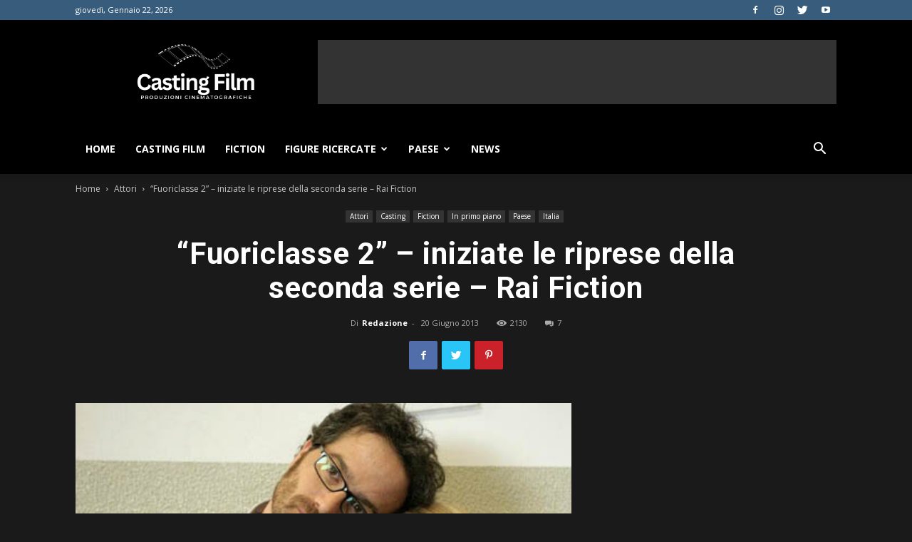

--- FILE ---
content_type: text/html; charset=UTF-8
request_url: https://www.castingfilm.it/2013/06/20/fuoriclasse-2-iniziate-le-riprese-della-seconda-serie-rai-fiction/
body_size: 27570
content:
<!doctype html >
<!--[if IE 8]>    <html class="ie8" lang="en"> <![endif]-->
<!--[if IE 9]>    <html class="ie9" lang="en"> <![endif]-->
<!--[if gt IE 8]><!--> <html lang="it-IT"> <!--<![endif]-->
<head>
	<!-- Global site tag (gtag.js) - Google Analytics -->
<script async src="https://www.googletagmanager.com/gtag/js?id=UA-44048831-1"></script>
<script>
  window.dataLayer = window.dataLayer || [];
  function gtag(){dataLayer.push(arguments);}
  gtag('js', new Date());

  gtag('config', 'UA-44048831-1');
</script>
    <title>“Fuoriclasse 2” - iniziate le riprese della seconda serie – Rai Fiction - Casting Film - Provini per attori, attrici e comparse</title>
    <meta charset="UTF-8" />
    <meta name="viewport" content="width=device-width, initial-scale=1.0">
    <link rel="pingback" href="https://www.castingfilm.it/xmlrpc.php" />
    <meta name='robots' content='index, follow, max-image-preview:large, max-snippet:-1, max-video-preview:-1' />
	<style>img:is([sizes="auto" i], [sizes^="auto," i]) { contain-intrinsic-size: 3000px 1500px }</style>
	<meta property="og:image" content="https://www.castingfilm.it/wp-content/uploads/2013/06/fuoriclasse2.jpg" />
	<!-- This site is optimized with the Yoast SEO plugin v26.8 - https://yoast.com/product/yoast-seo-wordpress/ -->
	<link rel="canonical" href="https://www.castingfilm.it/2013/06/20/fuoriclasse-2-iniziate-le-riprese-della-seconda-serie-rai-fiction/" />
	<meta property="og:locale" content="it_IT" />
	<meta property="og:type" content="article" />
	<meta property="og:title" content="“Fuoriclasse 2” - iniziate le riprese della seconda serie – Rai Fiction - Casting Film - Provini per attori, attrici e comparse" />
	<meta property="og:description" content="Le riprese della seconda serie “Fuoriclasse” sono iniziate il 17 giugno 2013 e si protrarranno fino al 14 settembre 2013. La regia è affidata a Riccardo Donna. Chi vuole può ancora spedire la propria candidatura via e-mail. La serie televisiva andrà in onda nei primi mesi del 2014 Fonte: CastingNews.eu Casting News Professional (“Fuoriclasse 2” [&hellip;]" />
	<meta property="og:url" content="https://www.castingfilm.it/2013/06/20/fuoriclasse-2-iniziate-le-riprese-della-seconda-serie-rai-fiction/" />
	<meta property="og:site_name" content="Casting Film - Provini per attori, attrici e comparse" />
	<meta property="article:published_time" content="2013-06-20T18:13:58+00:00" />
	<meta property="article:modified_time" content="2015-07-27T20:07:58+00:00" />
	<meta property="og:image" content="https://www.castingfilm.it/wp-content/uploads/2013/06/fuoriclasse2.jpg" />
	<meta property="og:image:width" content="446" />
	<meta property="og:image:height" content="320" />
	<meta property="og:image:type" content="image/jpeg" />
	<meta name="author" content="Redazione" />
	<meta name="twitter:label1" content="Scritto da" />
	<meta name="twitter:data1" content="Redazione" />
	<script type="application/ld+json" class="yoast-schema-graph">{"@context":"https://schema.org","@graph":[{"@type":"Article","@id":"https://www.castingfilm.it/2013/06/20/fuoriclasse-2-iniziate-le-riprese-della-seconda-serie-rai-fiction/#article","isPartOf":{"@id":"https://www.castingfilm.it/2013/06/20/fuoriclasse-2-iniziate-le-riprese-della-seconda-serie-rai-fiction/"},"author":{"name":"Redazione","@id":"https://www.castingfilm.it/#/schema/person/d172d9f95b2789e73249d5de35fc5c6e"},"headline":"“Fuoriclasse 2” &#8211; iniziate le riprese della seconda serie – Rai Fiction","datePublished":"2013-06-20T18:13:58+00:00","dateModified":"2015-07-27T20:07:58+00:00","mainEntityOfPage":{"@id":"https://www.castingfilm.it/2013/06/20/fuoriclasse-2-iniziate-le-riprese-della-seconda-serie-rai-fiction/"},"wordCount":75,"commentCount":7,"image":{"@id":"https://www.castingfilm.it/2013/06/20/fuoriclasse-2-iniziate-le-riprese-della-seconda-serie-rai-fiction/#primaryimage"},"thumbnailUrl":"https://www.castingfilm.it/wp-content/uploads/2013/06/fuoriclasse2.jpg","keywords":["Attori","Attrici","Casting","Fiction","Fuoriclasse","Fuoriclasse 2","Provini","Rai","Rai Fiction","Rai Uno","serie televisiva","Serie Tv"],"articleSection":["Attori","Casting","Fiction","In primo piano","Italia"],"inLanguage":"it-IT","potentialAction":[{"@type":"CommentAction","name":"Comment","target":["https://www.castingfilm.it/2013/06/20/fuoriclasse-2-iniziate-le-riprese-della-seconda-serie-rai-fiction/#respond"]}]},{"@type":"WebPage","@id":"https://www.castingfilm.it/2013/06/20/fuoriclasse-2-iniziate-le-riprese-della-seconda-serie-rai-fiction/","url":"https://www.castingfilm.it/2013/06/20/fuoriclasse-2-iniziate-le-riprese-della-seconda-serie-rai-fiction/","name":"“Fuoriclasse 2” - iniziate le riprese della seconda serie – Rai Fiction - Casting Film - Provini per attori, attrici e comparse","isPartOf":{"@id":"https://www.castingfilm.it/#website"},"primaryImageOfPage":{"@id":"https://www.castingfilm.it/2013/06/20/fuoriclasse-2-iniziate-le-riprese-della-seconda-serie-rai-fiction/#primaryimage"},"image":{"@id":"https://www.castingfilm.it/2013/06/20/fuoriclasse-2-iniziate-le-riprese-della-seconda-serie-rai-fiction/#primaryimage"},"thumbnailUrl":"https://www.castingfilm.it/wp-content/uploads/2013/06/fuoriclasse2.jpg","datePublished":"2013-06-20T18:13:58+00:00","dateModified":"2015-07-27T20:07:58+00:00","author":{"@id":"https://www.castingfilm.it/#/schema/person/d172d9f95b2789e73249d5de35fc5c6e"},"breadcrumb":{"@id":"https://www.castingfilm.it/2013/06/20/fuoriclasse-2-iniziate-le-riprese-della-seconda-serie-rai-fiction/#breadcrumb"},"inLanguage":"it-IT","potentialAction":[{"@type":"ReadAction","target":["https://www.castingfilm.it/2013/06/20/fuoriclasse-2-iniziate-le-riprese-della-seconda-serie-rai-fiction/"]}]},{"@type":"ImageObject","inLanguage":"it-IT","@id":"https://www.castingfilm.it/2013/06/20/fuoriclasse-2-iniziate-le-riprese-della-seconda-serie-rai-fiction/#primaryimage","url":"https://www.castingfilm.it/wp-content/uploads/2013/06/fuoriclasse2.jpg","contentUrl":"https://www.castingfilm.it/wp-content/uploads/2013/06/fuoriclasse2.jpg","width":446,"height":320},{"@type":"BreadcrumbList","@id":"https://www.castingfilm.it/2013/06/20/fuoriclasse-2-iniziate-le-riprese-della-seconda-serie-rai-fiction/#breadcrumb","itemListElement":[{"@type":"ListItem","position":1,"name":"Home","item":"https://www.castingfilm.it/"},{"@type":"ListItem","position":2,"name":"“Fuoriclasse 2” &#8211; iniziate le riprese della seconda serie – Rai Fiction"}]},{"@type":"WebSite","@id":"https://www.castingfilm.it/#website","url":"https://www.castingfilm.it/","name":"Casting Film - Provini per attori, attrici e comparse","description":"Portale di casting","potentialAction":[{"@type":"SearchAction","target":{"@type":"EntryPoint","urlTemplate":"https://www.castingfilm.it/?s={search_term_string}"},"query-input":{"@type":"PropertyValueSpecification","valueRequired":true,"valueName":"search_term_string"}}],"inLanguage":"it-IT"},{"@type":"Person","@id":"https://www.castingfilm.it/#/schema/person/d172d9f95b2789e73249d5de35fc5c6e","name":"Redazione","image":{"@type":"ImageObject","inLanguage":"it-IT","@id":"https://www.castingfilm.it/#/schema/person/image/","url":"https://secure.gravatar.com/avatar/769e639553bcdbb0b2f430366d7d9dfb6654039570c13c9e24b3d09feae3fb7e?s=96&d=mm&r=g","contentUrl":"https://secure.gravatar.com/avatar/769e639553bcdbb0b2f430366d7d9dfb6654039570c13c9e24b3d09feae3fb7e?s=96&d=mm&r=g","caption":"Redazione"},"description":"Il sito internet www.castingnews.eu fornisce le informazioni provenienti dai set e dalle produzioni offrendo ad utenti dettagli sui casting aperti…","url":"https://www.castingfilm.it/author/redazione/"}]}</script>
	<!-- / Yoast SEO plugin. -->


<link rel='dns-prefetch' href='//fonts.googleapis.com' />
<link rel="alternate" type="application/rss+xml" title="Casting Film - Provini per attori, attrici e comparse &raquo; Feed" href="https://www.castingfilm.it/feed/" />
<link rel="alternate" type="application/rss+xml" title="Casting Film - Provini per attori, attrici e comparse &raquo; Feed dei commenti" href="https://www.castingfilm.it/comments/feed/" />
<link rel="alternate" type="application/rss+xml" title="Casting Film - Provini per attori, attrici e comparse &raquo; “Fuoriclasse 2” &#8211; iniziate le riprese della seconda serie – Rai Fiction Feed dei commenti" href="https://www.castingfilm.it/2013/06/20/fuoriclasse-2-iniziate-le-riprese-della-seconda-serie-rai-fiction/feed/" />
<script type="text/javascript">
/* <![CDATA[ */
window._wpemojiSettings = {"baseUrl":"https:\/\/s.w.org\/images\/core\/emoji\/16.0.1\/72x72\/","ext":".png","svgUrl":"https:\/\/s.w.org\/images\/core\/emoji\/16.0.1\/svg\/","svgExt":".svg","source":{"concatemoji":"https:\/\/www.castingfilm.it\/wp-includes\/js\/wp-emoji-release.min.js?ver=6.8.3"}};
/*! This file is auto-generated */
!function(s,n){var o,i,e;function c(e){try{var t={supportTests:e,timestamp:(new Date).valueOf()};sessionStorage.setItem(o,JSON.stringify(t))}catch(e){}}function p(e,t,n){e.clearRect(0,0,e.canvas.width,e.canvas.height),e.fillText(t,0,0);var t=new Uint32Array(e.getImageData(0,0,e.canvas.width,e.canvas.height).data),a=(e.clearRect(0,0,e.canvas.width,e.canvas.height),e.fillText(n,0,0),new Uint32Array(e.getImageData(0,0,e.canvas.width,e.canvas.height).data));return t.every(function(e,t){return e===a[t]})}function u(e,t){e.clearRect(0,0,e.canvas.width,e.canvas.height),e.fillText(t,0,0);for(var n=e.getImageData(16,16,1,1),a=0;a<n.data.length;a++)if(0!==n.data[a])return!1;return!0}function f(e,t,n,a){switch(t){case"flag":return n(e,"\ud83c\udff3\ufe0f\u200d\u26a7\ufe0f","\ud83c\udff3\ufe0f\u200b\u26a7\ufe0f")?!1:!n(e,"\ud83c\udde8\ud83c\uddf6","\ud83c\udde8\u200b\ud83c\uddf6")&&!n(e,"\ud83c\udff4\udb40\udc67\udb40\udc62\udb40\udc65\udb40\udc6e\udb40\udc67\udb40\udc7f","\ud83c\udff4\u200b\udb40\udc67\u200b\udb40\udc62\u200b\udb40\udc65\u200b\udb40\udc6e\u200b\udb40\udc67\u200b\udb40\udc7f");case"emoji":return!a(e,"\ud83e\udedf")}return!1}function g(e,t,n,a){var r="undefined"!=typeof WorkerGlobalScope&&self instanceof WorkerGlobalScope?new OffscreenCanvas(300,150):s.createElement("canvas"),o=r.getContext("2d",{willReadFrequently:!0}),i=(o.textBaseline="top",o.font="600 32px Arial",{});return e.forEach(function(e){i[e]=t(o,e,n,a)}),i}function t(e){var t=s.createElement("script");t.src=e,t.defer=!0,s.head.appendChild(t)}"undefined"!=typeof Promise&&(o="wpEmojiSettingsSupports",i=["flag","emoji"],n.supports={everything:!0,everythingExceptFlag:!0},e=new Promise(function(e){s.addEventListener("DOMContentLoaded",e,{once:!0})}),new Promise(function(t){var n=function(){try{var e=JSON.parse(sessionStorage.getItem(o));if("object"==typeof e&&"number"==typeof e.timestamp&&(new Date).valueOf()<e.timestamp+604800&&"object"==typeof e.supportTests)return e.supportTests}catch(e){}return null}();if(!n){if("undefined"!=typeof Worker&&"undefined"!=typeof OffscreenCanvas&&"undefined"!=typeof URL&&URL.createObjectURL&&"undefined"!=typeof Blob)try{var e="postMessage("+g.toString()+"("+[JSON.stringify(i),f.toString(),p.toString(),u.toString()].join(",")+"));",a=new Blob([e],{type:"text/javascript"}),r=new Worker(URL.createObjectURL(a),{name:"wpTestEmojiSupports"});return void(r.onmessage=function(e){c(n=e.data),r.terminate(),t(n)})}catch(e){}c(n=g(i,f,p,u))}t(n)}).then(function(e){for(var t in e)n.supports[t]=e[t],n.supports.everything=n.supports.everything&&n.supports[t],"flag"!==t&&(n.supports.everythingExceptFlag=n.supports.everythingExceptFlag&&n.supports[t]);n.supports.everythingExceptFlag=n.supports.everythingExceptFlag&&!n.supports.flag,n.DOMReady=!1,n.readyCallback=function(){n.DOMReady=!0}}).then(function(){return e}).then(function(){var e;n.supports.everything||(n.readyCallback(),(e=n.source||{}).concatemoji?t(e.concatemoji):e.wpemoji&&e.twemoji&&(t(e.twemoji),t(e.wpemoji)))}))}((window,document),window._wpemojiSettings);
/* ]]> */
</script>
<style id='wp-emoji-styles-inline-css' type='text/css'>

	img.wp-smiley, img.emoji {
		display: inline !important;
		border: none !important;
		box-shadow: none !important;
		height: 1em !important;
		width: 1em !important;
		margin: 0 0.07em !important;
		vertical-align: -0.1em !important;
		background: none !important;
		padding: 0 !important;
	}
</style>
<link rel='stylesheet' id='wp-block-library-css' href='https://www.castingfilm.it/wp-includes/css/dist/block-library/style.min.css?ver=6.8.3' type='text/css' media='all' />
<style id='classic-theme-styles-inline-css' type='text/css'>
/*! This file is auto-generated */
.wp-block-button__link{color:#fff;background-color:#32373c;border-radius:9999px;box-shadow:none;text-decoration:none;padding:calc(.667em + 2px) calc(1.333em + 2px);font-size:1.125em}.wp-block-file__button{background:#32373c;color:#fff;text-decoration:none}
</style>
<style id='global-styles-inline-css' type='text/css'>
:root{--wp--preset--aspect-ratio--square: 1;--wp--preset--aspect-ratio--4-3: 4/3;--wp--preset--aspect-ratio--3-4: 3/4;--wp--preset--aspect-ratio--3-2: 3/2;--wp--preset--aspect-ratio--2-3: 2/3;--wp--preset--aspect-ratio--16-9: 16/9;--wp--preset--aspect-ratio--9-16: 9/16;--wp--preset--color--black: #000000;--wp--preset--color--cyan-bluish-gray: #abb8c3;--wp--preset--color--white: #ffffff;--wp--preset--color--pale-pink: #f78da7;--wp--preset--color--vivid-red: #cf2e2e;--wp--preset--color--luminous-vivid-orange: #ff6900;--wp--preset--color--luminous-vivid-amber: #fcb900;--wp--preset--color--light-green-cyan: #7bdcb5;--wp--preset--color--vivid-green-cyan: #00d084;--wp--preset--color--pale-cyan-blue: #8ed1fc;--wp--preset--color--vivid-cyan-blue: #0693e3;--wp--preset--color--vivid-purple: #9b51e0;--wp--preset--gradient--vivid-cyan-blue-to-vivid-purple: linear-gradient(135deg,rgba(6,147,227,1) 0%,rgb(155,81,224) 100%);--wp--preset--gradient--light-green-cyan-to-vivid-green-cyan: linear-gradient(135deg,rgb(122,220,180) 0%,rgb(0,208,130) 100%);--wp--preset--gradient--luminous-vivid-amber-to-luminous-vivid-orange: linear-gradient(135deg,rgba(252,185,0,1) 0%,rgba(255,105,0,1) 100%);--wp--preset--gradient--luminous-vivid-orange-to-vivid-red: linear-gradient(135deg,rgba(255,105,0,1) 0%,rgb(207,46,46) 100%);--wp--preset--gradient--very-light-gray-to-cyan-bluish-gray: linear-gradient(135deg,rgb(238,238,238) 0%,rgb(169,184,195) 100%);--wp--preset--gradient--cool-to-warm-spectrum: linear-gradient(135deg,rgb(74,234,220) 0%,rgb(151,120,209) 20%,rgb(207,42,186) 40%,rgb(238,44,130) 60%,rgb(251,105,98) 80%,rgb(254,248,76) 100%);--wp--preset--gradient--blush-light-purple: linear-gradient(135deg,rgb(255,206,236) 0%,rgb(152,150,240) 100%);--wp--preset--gradient--blush-bordeaux: linear-gradient(135deg,rgb(254,205,165) 0%,rgb(254,45,45) 50%,rgb(107,0,62) 100%);--wp--preset--gradient--luminous-dusk: linear-gradient(135deg,rgb(255,203,112) 0%,rgb(199,81,192) 50%,rgb(65,88,208) 100%);--wp--preset--gradient--pale-ocean: linear-gradient(135deg,rgb(255,245,203) 0%,rgb(182,227,212) 50%,rgb(51,167,181) 100%);--wp--preset--gradient--electric-grass: linear-gradient(135deg,rgb(202,248,128) 0%,rgb(113,206,126) 100%);--wp--preset--gradient--midnight: linear-gradient(135deg,rgb(2,3,129) 0%,rgb(40,116,252) 100%);--wp--preset--font-size--small: 11px;--wp--preset--font-size--medium: 20px;--wp--preset--font-size--large: 32px;--wp--preset--font-size--x-large: 42px;--wp--preset--font-size--regular: 15px;--wp--preset--font-size--larger: 50px;--wp--preset--spacing--20: 0.44rem;--wp--preset--spacing--30: 0.67rem;--wp--preset--spacing--40: 1rem;--wp--preset--spacing--50: 1.5rem;--wp--preset--spacing--60: 2.25rem;--wp--preset--spacing--70: 3.38rem;--wp--preset--spacing--80: 5.06rem;--wp--preset--shadow--natural: 6px 6px 9px rgba(0, 0, 0, 0.2);--wp--preset--shadow--deep: 12px 12px 50px rgba(0, 0, 0, 0.4);--wp--preset--shadow--sharp: 6px 6px 0px rgba(0, 0, 0, 0.2);--wp--preset--shadow--outlined: 6px 6px 0px -3px rgba(255, 255, 255, 1), 6px 6px rgba(0, 0, 0, 1);--wp--preset--shadow--crisp: 6px 6px 0px rgba(0, 0, 0, 1);}:where(.is-layout-flex){gap: 0.5em;}:where(.is-layout-grid){gap: 0.5em;}body .is-layout-flex{display: flex;}.is-layout-flex{flex-wrap: wrap;align-items: center;}.is-layout-flex > :is(*, div){margin: 0;}body .is-layout-grid{display: grid;}.is-layout-grid > :is(*, div){margin: 0;}:where(.wp-block-columns.is-layout-flex){gap: 2em;}:where(.wp-block-columns.is-layout-grid){gap: 2em;}:where(.wp-block-post-template.is-layout-flex){gap: 1.25em;}:where(.wp-block-post-template.is-layout-grid){gap: 1.25em;}.has-black-color{color: var(--wp--preset--color--black) !important;}.has-cyan-bluish-gray-color{color: var(--wp--preset--color--cyan-bluish-gray) !important;}.has-white-color{color: var(--wp--preset--color--white) !important;}.has-pale-pink-color{color: var(--wp--preset--color--pale-pink) !important;}.has-vivid-red-color{color: var(--wp--preset--color--vivid-red) !important;}.has-luminous-vivid-orange-color{color: var(--wp--preset--color--luminous-vivid-orange) !important;}.has-luminous-vivid-amber-color{color: var(--wp--preset--color--luminous-vivid-amber) !important;}.has-light-green-cyan-color{color: var(--wp--preset--color--light-green-cyan) !important;}.has-vivid-green-cyan-color{color: var(--wp--preset--color--vivid-green-cyan) !important;}.has-pale-cyan-blue-color{color: var(--wp--preset--color--pale-cyan-blue) !important;}.has-vivid-cyan-blue-color{color: var(--wp--preset--color--vivid-cyan-blue) !important;}.has-vivid-purple-color{color: var(--wp--preset--color--vivid-purple) !important;}.has-black-background-color{background-color: var(--wp--preset--color--black) !important;}.has-cyan-bluish-gray-background-color{background-color: var(--wp--preset--color--cyan-bluish-gray) !important;}.has-white-background-color{background-color: var(--wp--preset--color--white) !important;}.has-pale-pink-background-color{background-color: var(--wp--preset--color--pale-pink) !important;}.has-vivid-red-background-color{background-color: var(--wp--preset--color--vivid-red) !important;}.has-luminous-vivid-orange-background-color{background-color: var(--wp--preset--color--luminous-vivid-orange) !important;}.has-luminous-vivid-amber-background-color{background-color: var(--wp--preset--color--luminous-vivid-amber) !important;}.has-light-green-cyan-background-color{background-color: var(--wp--preset--color--light-green-cyan) !important;}.has-vivid-green-cyan-background-color{background-color: var(--wp--preset--color--vivid-green-cyan) !important;}.has-pale-cyan-blue-background-color{background-color: var(--wp--preset--color--pale-cyan-blue) !important;}.has-vivid-cyan-blue-background-color{background-color: var(--wp--preset--color--vivid-cyan-blue) !important;}.has-vivid-purple-background-color{background-color: var(--wp--preset--color--vivid-purple) !important;}.has-black-border-color{border-color: var(--wp--preset--color--black) !important;}.has-cyan-bluish-gray-border-color{border-color: var(--wp--preset--color--cyan-bluish-gray) !important;}.has-white-border-color{border-color: var(--wp--preset--color--white) !important;}.has-pale-pink-border-color{border-color: var(--wp--preset--color--pale-pink) !important;}.has-vivid-red-border-color{border-color: var(--wp--preset--color--vivid-red) !important;}.has-luminous-vivid-orange-border-color{border-color: var(--wp--preset--color--luminous-vivid-orange) !important;}.has-luminous-vivid-amber-border-color{border-color: var(--wp--preset--color--luminous-vivid-amber) !important;}.has-light-green-cyan-border-color{border-color: var(--wp--preset--color--light-green-cyan) !important;}.has-vivid-green-cyan-border-color{border-color: var(--wp--preset--color--vivid-green-cyan) !important;}.has-pale-cyan-blue-border-color{border-color: var(--wp--preset--color--pale-cyan-blue) !important;}.has-vivid-cyan-blue-border-color{border-color: var(--wp--preset--color--vivid-cyan-blue) !important;}.has-vivid-purple-border-color{border-color: var(--wp--preset--color--vivid-purple) !important;}.has-vivid-cyan-blue-to-vivid-purple-gradient-background{background: var(--wp--preset--gradient--vivid-cyan-blue-to-vivid-purple) !important;}.has-light-green-cyan-to-vivid-green-cyan-gradient-background{background: var(--wp--preset--gradient--light-green-cyan-to-vivid-green-cyan) !important;}.has-luminous-vivid-amber-to-luminous-vivid-orange-gradient-background{background: var(--wp--preset--gradient--luminous-vivid-amber-to-luminous-vivid-orange) !important;}.has-luminous-vivid-orange-to-vivid-red-gradient-background{background: var(--wp--preset--gradient--luminous-vivid-orange-to-vivid-red) !important;}.has-very-light-gray-to-cyan-bluish-gray-gradient-background{background: var(--wp--preset--gradient--very-light-gray-to-cyan-bluish-gray) !important;}.has-cool-to-warm-spectrum-gradient-background{background: var(--wp--preset--gradient--cool-to-warm-spectrum) !important;}.has-blush-light-purple-gradient-background{background: var(--wp--preset--gradient--blush-light-purple) !important;}.has-blush-bordeaux-gradient-background{background: var(--wp--preset--gradient--blush-bordeaux) !important;}.has-luminous-dusk-gradient-background{background: var(--wp--preset--gradient--luminous-dusk) !important;}.has-pale-ocean-gradient-background{background: var(--wp--preset--gradient--pale-ocean) !important;}.has-electric-grass-gradient-background{background: var(--wp--preset--gradient--electric-grass) !important;}.has-midnight-gradient-background{background: var(--wp--preset--gradient--midnight) !important;}.has-small-font-size{font-size: var(--wp--preset--font-size--small) !important;}.has-medium-font-size{font-size: var(--wp--preset--font-size--medium) !important;}.has-large-font-size{font-size: var(--wp--preset--font-size--large) !important;}.has-x-large-font-size{font-size: var(--wp--preset--font-size--x-large) !important;}
:where(.wp-block-post-template.is-layout-flex){gap: 1.25em;}:where(.wp-block-post-template.is-layout-grid){gap: 1.25em;}
:where(.wp-block-columns.is-layout-flex){gap: 2em;}:where(.wp-block-columns.is-layout-grid){gap: 2em;}
:root :where(.wp-block-pullquote){font-size: 1.5em;line-height: 1.6;}
</style>
<link rel='stylesheet' id='rs-plugin-settings-css' href='https://www.castingfilm.it/wp-content/plugins/revslider/public/assets/css/settings.css?ver=5.4.8.2' type='text/css' media='all' />
<style id='rs-plugin-settings-inline-css' type='text/css'>
#rs-demo-id {}
</style>
<link rel='stylesheet' id='google-fonts-style-css' href='https://fonts.googleapis.com/css?family=Open+Sans%3A300italic%2C400%2C400italic%2C600%2C600italic%2C700%7CRoboto%3A300%2C400%2C400italic%2C500%2C500italic%2C700%2C900&#038;ver=9.5' type='text/css' media='all' />
<link rel='stylesheet' id='td-theme-css' href='https://www.castingfilm.it/wp-content/themes/castingfilm/style.css?ver=9.5' type='text/css' media='all' />
<link rel='stylesheet' id='td-theme-demo-style-css' href='https://www.castingfilm.it/wp-content/themes/castingfilm/includes/demos/black/demo_style.css?ver=9.5' type='text/css' media='all' />
<script type="text/javascript" src="https://www.castingfilm.it/wp-includes/js/jquery/jquery.min.js?ver=3.7.1" id="jquery-core-js"></script>
<script type="text/javascript" src="https://www.castingfilm.it/wp-includes/js/jquery/jquery-migrate.min.js?ver=3.4.1" id="jquery-migrate-js"></script>
<script type="text/javascript" id="jquery-js-after">
/* <![CDATA[ */
jQuery(document).ready(function() {
	jQuery(".ee42b136343a8d7ce11cf182894d597c").click(function() {
		jQuery.post(
			"https://www.castingfilm.it/wp-admin/admin-ajax.php", {
				"action": "quick_adsense_onpost_ad_click",
				"quick_adsense_onpost_ad_index": jQuery(this).attr("data-index"),
				"quick_adsense_nonce": "5afafc69a9",
			}, function(response) { }
		);
	});
});
/* ]]> */
</script>
<script type="text/javascript" src="https://www.castingfilm.it/wp-content/plugins/revslider/public/assets/js/jquery.themepunch.tools.min.js?ver=5.4.8.2" id="tp-tools-js"></script>
<script type="text/javascript" src="https://www.castingfilm.it/wp-content/plugins/revslider/public/assets/js/jquery.themepunch.revolution.min.js?ver=5.4.8.2" id="revmin-js"></script>
<link rel="https://api.w.org/" href="https://www.castingfilm.it/wp-json/" /><link rel="alternate" title="JSON" type="application/json" href="https://www.castingfilm.it/wp-json/wp/v2/posts/3185" /><link rel="EditURI" type="application/rsd+xml" title="RSD" href="https://www.castingfilm.it/xmlrpc.php?rsd" />
<meta name="generator" content="WordPress 6.8.3" />
<link rel='shortlink' href='https://www.castingfilm.it/?p=3185' />
<link rel="alternate" title="oEmbed (JSON)" type="application/json+oembed" href="https://www.castingfilm.it/wp-json/oembed/1.0/embed?url=https%3A%2F%2Fwww.castingfilm.it%2F2013%2F06%2F20%2Ffuoriclasse-2-iniziate-le-riprese-della-seconda-serie-rai-fiction%2F" />
<link rel="alternate" title="oEmbed (XML)" type="text/xml+oembed" href="https://www.castingfilm.it/wp-json/oembed/1.0/embed?url=https%3A%2F%2Fwww.castingfilm.it%2F2013%2F06%2F20%2Ffuoriclasse-2-iniziate-le-riprese-della-seconda-serie-rai-fiction%2F&#038;format=xml" />
<!--[if lt IE 9]><script src="https://cdnjs.cloudflare.com/ajax/libs/html5shiv/3.7.3/html5shiv.js"></script><![endif]-->
    <meta name="generator" content="Powered by Slider Revolution 5.4.8.2 - responsive, Mobile-Friendly Slider Plugin for WordPress with comfortable drag and drop interface." />

<!-- JS generated by theme -->

<script>
    
    

	    var tdBlocksArray = []; //here we store all the items for the current page

	    //td_block class - each ajax block uses a object of this class for requests
	    function tdBlock() {
		    this.id = '';
		    this.block_type = 1; //block type id (1-234 etc)
		    this.atts = '';
		    this.td_column_number = '';
		    this.td_current_page = 1; //
		    this.post_count = 0; //from wp
		    this.found_posts = 0; //from wp
		    this.max_num_pages = 0; //from wp
		    this.td_filter_value = ''; //current live filter value
		    this.is_ajax_running = false;
		    this.td_user_action = ''; // load more or infinite loader (used by the animation)
		    this.header_color = '';
		    this.ajax_pagination_infinite_stop = ''; //show load more at page x
	    }


        // td_js_generator - mini detector
        (function(){
            var htmlTag = document.getElementsByTagName("html")[0];

	        if ( navigator.userAgent.indexOf("MSIE 10.0") > -1 ) {
                htmlTag.className += ' ie10';
            }

            if ( !!navigator.userAgent.match(/Trident.*rv\:11\./) ) {
                htmlTag.className += ' ie11';
            }

	        if ( navigator.userAgent.indexOf("Edge") > -1 ) {
                htmlTag.className += ' ieEdge';
            }

            if ( /(iPad|iPhone|iPod)/g.test(navigator.userAgent) ) {
                htmlTag.className += ' td-md-is-ios';
            }

            var user_agent = navigator.userAgent.toLowerCase();
            if ( user_agent.indexOf("android") > -1 ) {
                htmlTag.className += ' td-md-is-android';
            }

            if ( -1 !== navigator.userAgent.indexOf('Mac OS X')  ) {
                htmlTag.className += ' td-md-is-os-x';
            }

            if ( /chrom(e|ium)/.test(navigator.userAgent.toLowerCase()) ) {
               htmlTag.className += ' td-md-is-chrome';
            }

            if ( -1 !== navigator.userAgent.indexOf('Firefox') ) {
                htmlTag.className += ' td-md-is-firefox';
            }

            if ( -1 !== navigator.userAgent.indexOf('Safari') && -1 === navigator.userAgent.indexOf('Chrome') ) {
                htmlTag.className += ' td-md-is-safari';
            }

            if( -1 !== navigator.userAgent.indexOf('IEMobile') ){
                htmlTag.className += ' td-md-is-iemobile';
            }

        })();




        var tdLocalCache = {};

        ( function () {
            "use strict";

            tdLocalCache = {
                data: {},
                remove: function (resource_id) {
                    delete tdLocalCache.data[resource_id];
                },
                exist: function (resource_id) {
                    return tdLocalCache.data.hasOwnProperty(resource_id) && tdLocalCache.data[resource_id] !== null;
                },
                get: function (resource_id) {
                    return tdLocalCache.data[resource_id];
                },
                set: function (resource_id, cachedData) {
                    tdLocalCache.remove(resource_id);
                    tdLocalCache.data[resource_id] = cachedData;
                }
            };
        })();

    
    
var td_viewport_interval_list=[{"limitBottom":767,"sidebarWidth":228},{"limitBottom":1018,"sidebarWidth":300},{"limitBottom":1140,"sidebarWidth":324}];
var td_animation_stack_effect="type1";
var tds_animation_stack=true;
var td_animation_stack_specific_selectors=".entry-thumb, img[class*=\"wp-image-\"], a.td-sml-link-to-image > img";
var td_animation_stack_general_selectors=".td-animation-stack .entry-thumb, .post .entry-thumb, .post img[class*=\"wp-image-\"], .post a.td-sml-link-to-image > img";
var td_ajax_url="https:\/\/www.castingfilm.it\/wp-admin\/admin-ajax.php?td_theme_name=Newspaper&v=9.5";
var td_get_template_directory_uri="https:\/\/www.castingfilm.it\/wp-content\/themes\/castingfilm";
var tds_snap_menu="smart_snap_always";
var tds_logo_on_sticky="show_header_logo";
var tds_header_style="";
var td_please_wait="Per favore attendi...";
var td_email_user_pass_incorrect="Utente o password errata!";
var td_email_user_incorrect="Email o Username errati!";
var td_email_incorrect="Email non corretta!";
var tds_more_articles_on_post_enable="show";
var tds_more_articles_on_post_time_to_wait="";
var tds_more_articles_on_post_pages_distance_from_top=0;
var tds_theme_color_site_wide="#385c7b";
var tds_smart_sidebar="enabled";
var tdThemeName="Newspaper";
var td_magnific_popup_translation_tPrev="Precedente (Freccia Sinistra)";
var td_magnific_popup_translation_tNext="Successivo (tasto freccia destra)";
var td_magnific_popup_translation_tCounter="%curr% di %total%";
var td_magnific_popup_translation_ajax_tError="Il contenuto di %url% non pu\u00f2 essere caricato.";
var td_magnific_popup_translation_image_tError="L'immagine #%curr% non pu\u00f2 essere caricata";
var tdDateNamesI18n={"month_names":["Gennaio","Febbraio","Marzo","Aprile","Maggio","Giugno","Luglio","Agosto","Settembre","Ottobre","Novembre","Dicembre"],"month_names_short":["Gen","Feb","Mar","Apr","Mag","Giu","Lug","Ago","Set","Ott","Nov","Dic"],"day_names":["domenica","luned\u00ec","marted\u00ec","mercoled\u00ec","gioved\u00ec","venerd\u00ec","sabato"],"day_names_short":["Dom","Lun","Mar","Mer","Gio","Ven","Sab"]};
var td_ad_background_click_link="";
var td_ad_background_click_target="";
</script>


<!-- Header style compiled by theme -->

<style>
    
.td-header-wrap .black-menu .sf-menu > .current-menu-item > a,
    .td-header-wrap .black-menu .sf-menu > .current-menu-ancestor > a,
    .td-header-wrap .black-menu .sf-menu > .current-category-ancestor > a,
    .td-header-wrap .black-menu .sf-menu > li > a:hover,
    .td-header-wrap .black-menu .sf-menu > .sfHover > a,
    .td-header-style-12 .td-header-menu-wrap-full,
    .sf-menu > .current-menu-item > a:after,
    .sf-menu > .current-menu-ancestor > a:after,
    .sf-menu > .current-category-ancestor > a:after,
    .sf-menu > li:hover > a:after,
    .sf-menu > .sfHover > a:after,
    .td-header-style-12 .td-affix,
    .header-search-wrap .td-drop-down-search:after,
    .header-search-wrap .td-drop-down-search .btn:hover,
    input[type=submit]:hover,
    .td-read-more a,
    .td-post-category:hover,
    .td-grid-style-1.td-hover-1 .td-big-grid-post:hover .td-post-category,
    .td-grid-style-5.td-hover-1 .td-big-grid-post:hover .td-post-category,
    .td_top_authors .td-active .td-author-post-count,
    .td_top_authors .td-active .td-author-comments-count,
    .td_top_authors .td_mod_wrap:hover .td-author-post-count,
    .td_top_authors .td_mod_wrap:hover .td-author-comments-count,
    .td-404-sub-sub-title a:hover,
    .td-search-form-widget .wpb_button:hover,
    .td-rating-bar-wrap div,
    .td_category_template_3 .td-current-sub-category,
    .dropcap,
    .td_wrapper_video_playlist .td_video_controls_playlist_wrapper,
    .wpb_default,
    .wpb_default:hover,
    .td-left-smart-list:hover,
    .td-right-smart-list:hover,
    .woocommerce-checkout .woocommerce input.button:hover,
    .woocommerce-page .woocommerce a.button:hover,
    .woocommerce-account div.woocommerce .button:hover,
    #bbpress-forums button:hover,
    .bbp_widget_login .button:hover,
    .td-footer-wrapper .td-post-category,
    .td-footer-wrapper .widget_product_search input[type="submit"]:hover,
    .woocommerce .product a.button:hover,
    .woocommerce .product #respond input#submit:hover,
    .woocommerce .checkout input#place_order:hover,
    .woocommerce .woocommerce.widget .button:hover,
    .single-product .product .summary .cart .button:hover,
    .woocommerce-cart .woocommerce table.cart .button:hover,
    .woocommerce-cart .woocommerce .shipping-calculator-form .button:hover,
    .td-next-prev-wrap a:hover,
    .td-load-more-wrap a:hover,
    .td-post-small-box a:hover,
    .page-nav .current,
    .page-nav:first-child > div,
    .td_category_template_8 .td-category-header .td-category a.td-current-sub-category,
    .td_category_template_4 .td-category-siblings .td-category a:hover,
    #bbpress-forums .bbp-pagination .current,
    #bbpress-forums #bbp-single-user-details #bbp-user-navigation li.current a,
    .td-theme-slider:hover .slide-meta-cat a,
    a.vc_btn-black:hover,
    .td-trending-now-wrapper:hover .td-trending-now-title,
    .td-scroll-up,
    .td-smart-list-button:hover,
    .td-weather-information:before,
    .td-weather-week:before,
    .td_block_exchange .td-exchange-header:before,
    .td_block_big_grid_9.td-grid-style-1 .td-post-category,
    .td_block_big_grid_9.td-grid-style-5 .td-post-category,
    .td-grid-style-6.td-hover-1 .td-module-thumb:after,
    .td-pulldown-syle-2 .td-subcat-dropdown ul:after,
    .td_block_template_9 .td-block-title:after,
    .td_block_template_15 .td-block-title:before,
    div.wpforms-container .wpforms-form div.wpforms-submit-container button[type=submit] {
        background-color: #385c7b;
    }

    .td_block_template_4 .td-related-title .td-cur-simple-item:before {
        border-color: #385c7b transparent transparent transparent !important;
    }

    .woocommerce .woocommerce-message .button:hover,
    .woocommerce .woocommerce-error .button:hover,
    .woocommerce .woocommerce-info .button:hover {
        background-color: #385c7b !important;
    }
    
    
    .td_block_template_4 .td-related-title .td-cur-simple-item,
    .td_block_template_3 .td-related-title .td-cur-simple-item,
    .td_block_template_9 .td-related-title:after {
        background-color: #385c7b;
    }

    .woocommerce .product .onsale,
    .woocommerce.widget .ui-slider .ui-slider-handle {
        background: none #385c7b;
    }

    .woocommerce.widget.widget_layered_nav_filters ul li a {
        background: none repeat scroll 0 0 #385c7b !important;
    }

    a,
    cite a:hover,
    .td_mega_menu_sub_cats .cur-sub-cat,
    .td-mega-span h3 a:hover,
    .td_mod_mega_menu:hover .entry-title a,
    .header-search-wrap .result-msg a:hover,
    .td-header-top-menu .td-drop-down-search .td_module_wrap:hover .entry-title a,
    .td-header-top-menu .td-icon-search:hover,
    .td-header-wrap .result-msg a:hover,
    .top-header-menu li a:hover,
    .top-header-menu .current-menu-item > a,
    .top-header-menu .current-menu-ancestor > a,
    .top-header-menu .current-category-ancestor > a,
    .td-social-icon-wrap > a:hover,
    .td-header-sp-top-widget .td-social-icon-wrap a:hover,
    .td-page-content blockquote p,
    .td-post-content blockquote p,
    .mce-content-body blockquote p,
    .comment-content blockquote p,
    .wpb_text_column blockquote p,
    .td_block_text_with_title blockquote p,
    .td_module_wrap:hover .entry-title a,
    .td-subcat-filter .td-subcat-list a:hover,
    .td-subcat-filter .td-subcat-dropdown a:hover,
    .td_quote_on_blocks,
    .dropcap2,
    .dropcap3,
    .td_top_authors .td-active .td-authors-name a,
    .td_top_authors .td_mod_wrap:hover .td-authors-name a,
    .td-post-next-prev-content a:hover,
    .author-box-wrap .td-author-social a:hover,
    .td-author-name a:hover,
    .td-author-url a:hover,
    .td_mod_related_posts:hover h3 > a,
    .td-post-template-11 .td-related-title .td-related-left:hover,
    .td-post-template-11 .td-related-title .td-related-right:hover,
    .td-post-template-11 .td-related-title .td-cur-simple-item,
    .td-post-template-11 .td_block_related_posts .td-next-prev-wrap a:hover,
    .comment-reply-link:hover,
    .logged-in-as a:hover,
    #cancel-comment-reply-link:hover,
    .td-search-query,
    .td-category-header .td-pulldown-category-filter-link:hover,
    .td-category-siblings .td-subcat-dropdown a:hover,
    .td-category-siblings .td-subcat-dropdown a.td-current-sub-category,
    .widget a:hover,
    .td_wp_recentcomments a:hover,
    .archive .widget_archive .current,
    .archive .widget_archive .current a,
    .widget_calendar tfoot a:hover,
    .woocommerce a.added_to_cart:hover,
    .woocommerce-account .woocommerce-MyAccount-navigation a:hover,
    #bbpress-forums li.bbp-header .bbp-reply-content span a:hover,
    #bbpress-forums .bbp-forum-freshness a:hover,
    #bbpress-forums .bbp-topic-freshness a:hover,
    #bbpress-forums .bbp-forums-list li a:hover,
    #bbpress-forums .bbp-forum-title:hover,
    #bbpress-forums .bbp-topic-permalink:hover,
    #bbpress-forums .bbp-topic-started-by a:hover,
    #bbpress-forums .bbp-topic-started-in a:hover,
    #bbpress-forums .bbp-body .super-sticky li.bbp-topic-title .bbp-topic-permalink,
    #bbpress-forums .bbp-body .sticky li.bbp-topic-title .bbp-topic-permalink,
    .widget_display_replies .bbp-author-name,
    .widget_display_topics .bbp-author-name,
    .footer-text-wrap .footer-email-wrap a,
    .td-subfooter-menu li a:hover,
    .footer-social-wrap a:hover,
    a.vc_btn-black:hover,
    .td-smart-list-dropdown-wrap .td-smart-list-button:hover,
    .td_module_17 .td-read-more a:hover,
    .td_module_18 .td-read-more a:hover,
    .td_module_19 .td-post-author-name a:hover,
    .td-instagram-user a,
    .td-pulldown-syle-2 .td-subcat-dropdown:hover .td-subcat-more span,
    .td-pulldown-syle-2 .td-subcat-dropdown:hover .td-subcat-more i,
    .td-pulldown-syle-3 .td-subcat-dropdown:hover .td-subcat-more span,
    .td-pulldown-syle-3 .td-subcat-dropdown:hover .td-subcat-more i,
    .td-block-title-wrap .td-wrapper-pulldown-filter .td-pulldown-filter-display-option:hover,
    .td-block-title-wrap .td-wrapper-pulldown-filter .td-pulldown-filter-display-option:hover i,
    .td-block-title-wrap .td-wrapper-pulldown-filter .td-pulldown-filter-link:hover,
    .td-block-title-wrap .td-wrapper-pulldown-filter .td-pulldown-filter-item .td-cur-simple-item,
    .td_block_template_2 .td-related-title .td-cur-simple-item,
    .td_block_template_5 .td-related-title .td-cur-simple-item,
    .td_block_template_6 .td-related-title .td-cur-simple-item,
    .td_block_template_7 .td-related-title .td-cur-simple-item,
    .td_block_template_8 .td-related-title .td-cur-simple-item,
    .td_block_template_9 .td-related-title .td-cur-simple-item,
    .td_block_template_10 .td-related-title .td-cur-simple-item,
    .td_block_template_11 .td-related-title .td-cur-simple-item,
    .td_block_template_12 .td-related-title .td-cur-simple-item,
    .td_block_template_13 .td-related-title .td-cur-simple-item,
    .td_block_template_14 .td-related-title .td-cur-simple-item,
    .td_block_template_15 .td-related-title .td-cur-simple-item,
    .td_block_template_16 .td-related-title .td-cur-simple-item,
    .td_block_template_17 .td-related-title .td-cur-simple-item,
    .td-theme-wrap .sf-menu ul .td-menu-item > a:hover,
    .td-theme-wrap .sf-menu ul .sfHover > a,
    .td-theme-wrap .sf-menu ul .current-menu-ancestor > a,
    .td-theme-wrap .sf-menu ul .current-category-ancestor > a,
    .td-theme-wrap .sf-menu ul .current-menu-item > a,
    .td_outlined_btn,
     .td_block_categories_tags .td-ct-item:hover {
        color: #385c7b;
    }

    a.vc_btn-black.vc_btn_square_outlined:hover,
    a.vc_btn-black.vc_btn_outlined:hover,
    .td-mega-menu-page .wpb_content_element ul li a:hover,
    .td-theme-wrap .td-aj-search-results .td_module_wrap:hover .entry-title a,
    .td-theme-wrap .header-search-wrap .result-msg a:hover {
        color: #385c7b !important;
    }

    .td-next-prev-wrap a:hover,
    .td-load-more-wrap a:hover,
    .td-post-small-box a:hover,
    .page-nav .current,
    .page-nav:first-child > div,
    .td_category_template_8 .td-category-header .td-category a.td-current-sub-category,
    .td_category_template_4 .td-category-siblings .td-category a:hover,
    #bbpress-forums .bbp-pagination .current,
    .post .td_quote_box,
    .page .td_quote_box,
    a.vc_btn-black:hover,
    .td_block_template_5 .td-block-title > *,
    .td_outlined_btn {
        border-color: #385c7b;
    }

    .td_wrapper_video_playlist .td_video_currently_playing:after {
        border-color: #385c7b !important;
    }

    .header-search-wrap .td-drop-down-search:before {
        border-color: transparent transparent #385c7b transparent;
    }

    .block-title > span,
    .block-title > a,
    .block-title > label,
    .widgettitle,
    .widgettitle:after,
    .td-trending-now-title,
    .td-trending-now-wrapper:hover .td-trending-now-title,
    .wpb_tabs li.ui-tabs-active a,
    .wpb_tabs li:hover a,
    .vc_tta-container .vc_tta-color-grey.vc_tta-tabs-position-top.vc_tta-style-classic .vc_tta-tabs-container .vc_tta-tab.vc_active > a,
    .vc_tta-container .vc_tta-color-grey.vc_tta-tabs-position-top.vc_tta-style-classic .vc_tta-tabs-container .vc_tta-tab:hover > a,
    .td_block_template_1 .td-related-title .td-cur-simple-item,
    .woocommerce .product .products h2:not(.woocommerce-loop-product__title),
    .td-subcat-filter .td-subcat-dropdown:hover .td-subcat-more, 
    .td_3D_btn,
    .td_shadow_btn,
    .td_default_btn,
    .td_round_btn, 
    .td_outlined_btn:hover {
    	background-color: #385c7b;
    }

    .woocommerce div.product .woocommerce-tabs ul.tabs li.active {
    	background-color: #385c7b !important;
    }

    .block-title,
    .td_block_template_1 .td-related-title,
    .wpb_tabs .wpb_tabs_nav,
    .vc_tta-container .vc_tta-color-grey.vc_tta-tabs-position-top.vc_tta-style-classic .vc_tta-tabs-container,
    .woocommerce div.product .woocommerce-tabs ul.tabs:before {
        border-color: #385c7b;
    }
    .td_block_wrap .td-subcat-item a.td-cur-simple-item {
	    color: #385c7b;
	}


    
    .td-grid-style-4 .entry-title
    {
        background-color: rgba(56, 92, 123, 0.7);
    }

    
    .block-title > span,
    .block-title > span > a,
    .block-title > a,
    .block-title > label,
    .widgettitle,
    .widgettitle:after,
    .td-trending-now-title,
    .td-trending-now-wrapper:hover .td-trending-now-title,
    .wpb_tabs li.ui-tabs-active a,
    .wpb_tabs li:hover a,
    .vc_tta-container .vc_tta-color-grey.vc_tta-tabs-position-top.vc_tta-style-classic .vc_tta-tabs-container .vc_tta-tab.vc_active > a,
    .vc_tta-container .vc_tta-color-grey.vc_tta-tabs-position-top.vc_tta-style-classic .vc_tta-tabs-container .vc_tta-tab:hover > a,
    .td_block_template_1 .td-related-title .td-cur-simple-item,
    .woocommerce .product .products h2:not(.woocommerce-loop-product__title),
    .td-subcat-filter .td-subcat-dropdown:hover .td-subcat-more,
    .td-weather-information:before,
    .td-weather-week:before,
    .td_block_exchange .td-exchange-header:before,
    .td-theme-wrap .td_block_template_3 .td-block-title > *,
    .td-theme-wrap .td_block_template_4 .td-block-title > *,
    .td-theme-wrap .td_block_template_7 .td-block-title > *,
    .td-theme-wrap .td_block_template_9 .td-block-title:after,
    .td-theme-wrap .td_block_template_10 .td-block-title::before,
    .td-theme-wrap .td_block_template_11 .td-block-title::before,
    .td-theme-wrap .td_block_template_11 .td-block-title::after,
    .td-theme-wrap .td_block_template_14 .td-block-title,
    .td-theme-wrap .td_block_template_15 .td-block-title:before,
    .td-theme-wrap .td_block_template_17 .td-block-title:before {
        background-color: #385c7b;
    }

    .woocommerce div.product .woocommerce-tabs ul.tabs li.active {
    	background-color: #385c7b !important;
    }

    .block-title,
    .td_block_template_1 .td-related-title,
    .wpb_tabs .wpb_tabs_nav,
    .vc_tta-container .vc_tta-color-grey.vc_tta-tabs-position-top.vc_tta-style-classic .vc_tta-tabs-container,
    .woocommerce div.product .woocommerce-tabs ul.tabs:before,
    .td-theme-wrap .td_block_template_5 .td-block-title > *,
    .td-theme-wrap .td_block_template_17 .td-block-title,
    .td-theme-wrap .td_block_template_17 .td-block-title::before {
        border-color: #385c7b;
    }

    .td-theme-wrap .td_block_template_4 .td-block-title > *:before,
    .td-theme-wrap .td_block_template_17 .td-block-title::after {
        border-color: #385c7b transparent transparent transparent;
    }
    
    .td-theme-wrap .td_block_template_4 .td-related-title .td-cur-simple-item:before {
        border-color: #385c7b transparent transparent transparent !important;
    }

    
    .td-header-wrap .td-header-top-menu-full,
    .td-header-wrap .top-header-menu .sub-menu {
        background-color: #385c7b;
    }
    .td-header-style-8 .td-header-top-menu-full {
        background-color: transparent;
    }
    .td-header-style-8 .td-header-top-menu-full .td-header-top-menu {
        background-color: #385c7b;
        padding-left: 15px;
        padding-right: 15px;
    }

    .td-header-wrap .td-header-top-menu-full .td-header-top-menu,
    .td-header-wrap .td-header-top-menu-full {
        border-bottom: none;
    }


    
    .td-header-top-menu,
    .td-header-top-menu a,
    .td-header-wrap .td-header-top-menu-full .td-header-top-menu,
    .td-header-wrap .td-header-top-menu-full a,
    .td-header-style-8 .td-header-top-menu,
    .td-header-style-8 .td-header-top-menu a,
    .td-header-top-menu .td-drop-down-search .entry-title a {
        color: #ffffff;
    }

    
    .top-header-menu .current-menu-item > a,
    .top-header-menu .current-menu-ancestor > a,
    .top-header-menu .current-category-ancestor > a,
    .top-header-menu li a:hover,
    .td-header-sp-top-widget .td-icon-search:hover {
        color: #ffffff;
    }

    
    .td-header-wrap .td-header-sp-top-widget .td-icon-font,
    .td-header-style-7 .td-header-top-menu .td-social-icon-wrap .td-icon-font {
        color: #ffffff;
    }

    
    .td-header-wrap .td-header-sp-top-widget i.td-icon-font:hover {
        color: #ffffff;
    }


    
    .td-header-wrap .td-header-menu-wrap-full,
    .td-header-menu-wrap.td-affix,
    .td-header-style-3 .td-header-main-menu,
    .td-header-style-3 .td-affix .td-header-main-menu,
    .td-header-style-4 .td-header-main-menu,
    .td-header-style-4 .td-affix .td-header-main-menu,
    .td-header-style-8 .td-header-menu-wrap.td-affix,
    .td-header-style-8 .td-header-top-menu-full {
		background-color: #000000;
    }


    .td-boxed-layout .td-header-style-3 .td-header-menu-wrap,
    .td-boxed-layout .td-header-style-4 .td-header-menu-wrap,
    .td-header-style-3 .td_stretch_content .td-header-menu-wrap,
    .td-header-style-4 .td_stretch_content .td-header-menu-wrap {
    	background-color: #000000 !important;
    }


    @media (min-width: 1019px) {
        .td-header-style-1 .td-header-sp-recs,
        .td-header-style-1 .td-header-sp-logo {
            margin-bottom: 28px;
        }
    }

    @media (min-width: 768px) and (max-width: 1018px) {
        .td-header-style-1 .td-header-sp-recs,
        .td-header-style-1 .td-header-sp-logo {
            margin-bottom: 14px;
        }
    }

    .td-header-style-7 .td-header-top-menu {
        border-bottom: none;
    }
    
    
    
    .sf-menu > .current-menu-item > a:after,
    .sf-menu > .current-menu-ancestor > a:after,
    .sf-menu > .current-category-ancestor > a:after,
    .sf-menu > li:hover > a:after,
    .sf-menu > .sfHover > a:after,
    .td_block_mega_menu .td-next-prev-wrap a:hover,
    .td-mega-span .td-post-category:hover,
    .td-header-wrap .black-menu .sf-menu > li > a:hover,
    .td-header-wrap .black-menu .sf-menu > .current-menu-ancestor > a,
    .td-header-wrap .black-menu .sf-menu > .sfHover > a,
    .td-header-wrap .black-menu .sf-menu > .current-menu-item > a,
    .td-header-wrap .black-menu .sf-menu > .current-menu-ancestor > a,
    .td-header-wrap .black-menu .sf-menu > .current-category-ancestor > a {
        background-color: #5987b0;
    }


    .td_block_mega_menu .td-next-prev-wrap a:hover {
        border-color: #5987b0;
    }

    .header-search-wrap .td-drop-down-search:before {
        border-color: transparent transparent #5987b0 transparent;
    }

    .td_mega_menu_sub_cats .cur-sub-cat,
    .td_mod_mega_menu:hover .entry-title a,
    .td-theme-wrap .sf-menu ul .td-menu-item > a:hover,
    .td-theme-wrap .sf-menu ul .sfHover > a,
    .td-theme-wrap .sf-menu ul .current-menu-ancestor > a,
    .td-theme-wrap .sf-menu ul .current-category-ancestor > a,
    .td-theme-wrap .sf-menu ul .current-menu-item > a {
        color: #5987b0;
    }
    
    
    
    .td-header-wrap .td-header-menu-wrap .sf-menu > li > a,
    .td-header-wrap .td-header-menu-social .td-social-icon-wrap a,
    .td-header-style-4 .td-header-menu-social .td-social-icon-wrap i,
    .td-header-style-5 .td-header-menu-social .td-social-icon-wrap i,
    .td-header-style-6 .td-header-menu-social .td-social-icon-wrap i,
    .td-header-style-12 .td-header-menu-social .td-social-icon-wrap i,
    .td-header-wrap .header-search-wrap #td-header-search-button .td-icon-search {
        color: #ffffff;
    }
    .td-header-wrap .td-header-menu-social + .td-search-wrapper #td-header-search-button:before {
      background-color: #ffffff;
    }
    
    
    @media (max-width: 767px) {
        body .td-header-wrap .td-header-main-menu {
            background-color: #020202 !important;
        }
    }


    
    .td-menu-background:before,
    .td-search-background:before {
        background: rgba(22,32,41,0.8);
        background: -moz-linear-gradient(top, rgba(22,32,41,0.8) 0%, rgba(56,92,123,0.8) 100%);
        background: -webkit-gradient(left top, left bottom, color-stop(0%, rgba(22,32,41,0.8)), color-stop(100%, rgba(56,92,123,0.8)));
        background: -webkit-linear-gradient(top, rgba(22,32,41,0.8) 0%, rgba(56,92,123,0.8) 100%);
        background: -o-linear-gradient(top, rgba(22,32,41,0.8) 0%, rgba(56,92,123,0.8) 100%);
        background: -ms-linear-gradient(top, rgba(22,32,41,0.8) 0%, rgba(56,92,123,0.8) 100%);
        background: linear-gradient(to bottom, rgba(22,32,41,0.8) 0%, rgba(56,92,123,0.8) 100%);
        filter: progid:DXImageTransform.Microsoft.gradient( startColorstr='rgba(22,32,41,0.8)', endColorstr='rgba(56,92,123,0.8)', GradientType=0 );
    }

    
    .white-popup-block:after {
        background: rgba(22,32,41,0.8);
        background: -moz-linear-gradient(45deg, rgba(22,32,41,0.8) 0%, rgba(56,92,123,0.8) 100%);
        background: -webkit-gradient(left bottom, right top, color-stop(0%, rgba(22,32,41,0.8)), color-stop(100%, rgba(56,92,123,0.8)));
        background: -webkit-linear-gradient(45deg, rgba(22,32,41,0.8) 0%, rgba(56,92,123,0.8) 100%);
        background: -o-linear-gradient(45deg, rgba(22,32,41,0.8) 0%, rgba(56,92,123,0.8) 100%);
        background: -ms-linear-gradient(45deg, rgba(22,32,41,0.8) 0%, rgba(56,92,123,0.8) 100%);
        background: linear-gradient(45deg, rgba(22,32,41,0.8) 0%, rgba(56,92,123,0.8) 100%);
        filter: progid:DXImageTransform.Microsoft.gradient( startColorstr='rgba(22,32,41,0.8)', endColorstr='rgba(56,92,123,0.8)', GradientType=0 );
    }


    
    .td-banner-wrap-full,
    .td-header-style-11 .td-logo-wrap-full {
        background-color: #000000;
    }

    .td-header-style-11 .td-logo-wrap-full {
        border-bottom: 0;
    }

    @media (min-width: 1019px) {
        .td-header-style-2 .td-header-sp-recs,
        .td-header-style-5 .td-a-rec-id-header > div,
        .td-header-style-5 .td-g-rec-id-header > .adsbygoogle,
        .td-header-style-6 .td-a-rec-id-header > div,
        .td-header-style-6 .td-g-rec-id-header > .adsbygoogle,
        .td-header-style-7 .td-a-rec-id-header > div,
        .td-header-style-7 .td-g-rec-id-header > .adsbygoogle,
        .td-header-style-8 .td-a-rec-id-header > div,
        .td-header-style-8 .td-g-rec-id-header > .adsbygoogle,
        .td-header-style-12 .td-a-rec-id-header > div,
        .td-header-style-12 .td-g-rec-id-header > .adsbygoogle {
            margin-bottom: 24px !important;
        }
    }

    @media (min-width: 768px) and (max-width: 1018px) {
        .td-header-style-2 .td-header-sp-recs,
        .td-header-style-5 .td-a-rec-id-header > div,
        .td-header-style-5 .td-g-rec-id-header > .adsbygoogle,
        .td-header-style-6 .td-a-rec-id-header > div,
        .td-header-style-6 .td-g-rec-id-header > .adsbygoogle,
        .td-header-style-7 .td-a-rec-id-header > div,
        .td-header-style-7 .td-g-rec-id-header > .adsbygoogle,
        .td-header-style-8 .td-a-rec-id-header > div,
        .td-header-style-8 .td-g-rec-id-header > .adsbygoogle,
        .td-header-style-12 .td-a-rec-id-header > div,
        .td-header-style-12 .td-g-rec-id-header > .adsbygoogle {
            margin-bottom: 14px !important;
        }
    }

     
    .td-footer-wrapper,
    .td-footer-wrapper .td_block_template_7 .td-block-title > *,
    .td-footer-wrapper .td_block_template_17 .td-block-title,
    .td-footer-wrapper .td-block-title-wrap .td-wrapper-pulldown-filter {
        background-color: #000000;
    }

    
    .td-sub-footer-container {
        background-color: #385c7b;
    }

    
    .td-sub-footer-container,
    .td-subfooter-menu li a {
        color: #ffffff;
    }

    
    .td-subfooter-menu li a:hover {
        color: #ffffff;
    }


    
    .post .td-post-header .entry-title {
        color: #ffffff;
    }
    .td_module_15 .entry-title a {
        color: #ffffff;
    }

    
    .td-module-meta-info .td-post-author-name a {
    	color: #385c7b;
    }

    
    .td-post-content,
    .td-post-content p {
    	color: #cccccc;
    }

    
    .td-post-content h1,
    .td-post-content h2,
    .td-post-content h3,
    .td-post-content h4,
    .td-post-content h5,
    .td-post-content h6 {
    	color: #ffffff;
    }

    
    .post blockquote p,
    .page blockquote p {
    	color: #385c7b;
    }
    .post .td_quote_box,
    .page .td_quote_box {
        border-color: #385c7b;
    }


    
    .td-page-header h1,
    .td-page-title,
    .woocommerce-page .page-title {
    	color: #ffffff;
    }

    
    .td-page-content p,
    .td-page-content .td_block_text_with_title,
    .woocommerce-page .page-description > p {
    	color: #cccccc;
    }

    
    .td-page-content h1,
    .td-page-content h2,
    .td-page-content h3,
    .td-page-content h4,
    .td-page-content h5,
    .td-page-content h6 {
    	color: #ffffff;
    }

    .td-page-content .widgettitle {
        color: #fff;
    }



    
    .td-menu-background,
    .td-search-background {
        background-image: url('https://www.castingfilm.it/wp-content/uploads/2019/04/4.jpg');
    }

    
    .white-popup-block:before {
        background-image: url('https://www.castingfilm.it/wp-content/uploads/2019/04/1.jpg');
    }

    
    ul.sf-menu > .td-menu-item > a,
    .td-theme-wrap .td-header-menu-social {
        line-height:70px;
	
    }
    
    .td_module_mx20 .td-module-title {
    	font-size:20px;
	line-height:28px;
	font-weight:bold;
	
    }
    
    .td-post-content p,
    .td-post-content {
        font-family:"Open Sans";
	font-size:17px;
	line-height:31px;
	
    }
    
    @media (min-width: 768px) {
        .td-header-style-4 .td-main-menu-logo img,
        .td-header-style-5 .td-main-menu-logo img,
        .td-header-style-6 .td-main-menu-logo img,
        .td-header-style-7 .td-header-sp-logo img,
        .td-header-style-12 .td-main-menu-logo img {
            max-height: 70px;
        }
        .td-header-style-4 .td-main-menu-logo,
        .td-header-style-5 .td-main-menu-logo,
        .td-header-style-6 .td-main-menu-logo,
        .td-header-style-7 .td-header-sp-logo,
        .td-header-style-12 .td-main-menu-logo {
            height: 70px;
        }
        .td-header-style-4 .td-main-menu-logo a,
        .td-header-style-5 .td-main-menu-logo a,
        .td-header-style-6 .td-main-menu-logo a,
        .td-header-style-7 .td-header-sp-logo a,
        .td-header-style-7 .td-header-sp-logo img,
        .td-header-style-12 .td-main-menu-logo a,
        .td-header-style-12 .td-header-menu-wrap .sf-menu > li > a {
            line-height: 70px;
        }
        .td-header-style-7 .sf-menu,
        .td-header-style-7 .td-header-menu-social {
            margin-top: 0;
        }
        .td-header-style-7 #td-top-search {
            top: 0;
            bottom: 0;
        }
        .td-header-wrap .header-search-wrap #td-header-search-button .td-icon-search {
            line-height: 70px;
        }
    }



/* Style generated by theme for demo: black */

.td-black .td-post-category:hover,
		.td-black.global-block-template-7 .td-related-title .td-cur-simple-item {
			background-color: #385c7b;
		}

	  	.td-black .vc_tta-container .vc_tta-color-grey.vc_tta-tabs-position-top.vc_tta-style-classic .vc_tta-tabs-container .vc_tta-tab.vc_active > a,
	  	.td-black .vc_tta-container .vc_tta-color-grey.vc_tta-tabs-position-top.vc_tta-style-classic .vc_tta-tabs-container .vc_tta-tab:hover > a,
	  	.td-black .td-footer-instagram-container .td-instagram-user a,
	  	.td-black.global-block-template-13 .td-related-title .td-cur-simple-item {
			color: #385c7b;
		}

		.td-black .page-nav .current {
			border-color: #385c7b;
		}

		
		.td-black .td-header-style-5 .sf-menu > li > a:hover,
	  	.td-black .td-header-style-5 .sf-menu > .sfHover > a,
	  	.td-black .td-header-style-5 .sf-menu > .current-menu-item > a,
	  	.td-black .td-header-style-5 .sf-menu > .current-menu-ancestor > a,
	  	.td-black .td-header-style-5 .sf-menu > .current-category-ancestor > a,
     	.td-black .td_mega_menu_sub_cats .cur-sub-cat {
	  		color: #5987b0;
	  	}
	  	.td-black .sf-menu .td-post-category:hover {
			background-color: #5987b0;
		}
</style>



<script type="application/ld+json">
    {
        "@context": "http://schema.org",
        "@type": "BreadcrumbList",
        "itemListElement": [
            {
                "@type": "ListItem",
                "position": 1,
                "item": {
                    "@type": "WebSite",
                    "@id": "https://www.castingfilm.it/",
                    "name": "Home"
                }
            },
            {
                "@type": "ListItem",
                "position": 2,
                    "item": {
                    "@type": "WebPage",
                    "@id": "https://www.castingfilm.it/attori/",
                    "name": "Attori"
                }
            }
            ,{
                "@type": "ListItem",
                "position": 3,
                    "item": {
                    "@type": "WebPage",
                    "@id": "https://www.castingfilm.it/2013/06/20/fuoriclasse-2-iniziate-le-riprese-della-seconda-serie-rai-fiction/",
                    "name": "“Fuoriclasse 2” &#8211; iniziate le riprese della seconda serie – Rai Fiction"                                
                }
            }    
        ]
    }
</script>
<script type="text/javascript">function setREVStartSize(e){									
						try{ e.c=jQuery(e.c);var i=jQuery(window).width(),t=9999,r=0,n=0,l=0,f=0,s=0,h=0;
							if(e.responsiveLevels&&(jQuery.each(e.responsiveLevels,function(e,f){f>i&&(t=r=f,l=e),i>f&&f>r&&(r=f,n=e)}),t>r&&(l=n)),f=e.gridheight[l]||e.gridheight[0]||e.gridheight,s=e.gridwidth[l]||e.gridwidth[0]||e.gridwidth,h=i/s,h=h>1?1:h,f=Math.round(h*f),"fullscreen"==e.sliderLayout){var u=(e.c.width(),jQuery(window).height());if(void 0!=e.fullScreenOffsetContainer){var c=e.fullScreenOffsetContainer.split(",");if (c) jQuery.each(c,function(e,i){u=jQuery(i).length>0?u-jQuery(i).outerHeight(!0):u}),e.fullScreenOffset.split("%").length>1&&void 0!=e.fullScreenOffset&&e.fullScreenOffset.length>0?u-=jQuery(window).height()*parseInt(e.fullScreenOffset,0)/100:void 0!=e.fullScreenOffset&&e.fullScreenOffset.length>0&&(u-=parseInt(e.fullScreenOffset,0))}f=u}else void 0!=e.minHeight&&f<e.minHeight&&(f=e.minHeight);e.c.closest(".rev_slider_wrapper").css({height:f})					
						}catch(d){console.log("Failure at Presize of Slider:"+d)}						
					};</script>
</head>

<body class="wp-singular post-template-default single single-post postid-3185 single-format-standard wp-theme-castingfilm fuoriclasse-2-iniziate-le-riprese-della-seconda-serie-rai-fiction global-block-template-1 td-black single_template_13 td-animation-stack-type1 td-full-layout" itemscope="itemscope" itemtype="https://schema.org/WebPage">

        <div class="td-scroll-up"><i class="td-icon-menu-up"></i></div>
    
    <div class="td-menu-background"></div>
<div id="td-mobile-nav">
    <div class="td-mobile-container">
        <!-- mobile menu top section -->
        <div class="td-menu-socials-wrap">
            <!-- socials -->
            <div class="td-menu-socials">
                
        <span class="td-social-icon-wrap">
            <a target="_blank" href="https://www.facebook.com/castingnews.eu" title="Facebook">
                <i class="td-icon-font td-icon-facebook"></i>
            </a>
        </span>
        <span class="td-social-icon-wrap">
            <a target="_blank" href="https://www.instagram.com/castingnews.eu/" title="Instagram">
                <i class="td-icon-font td-icon-instagram"></i>
            </a>
        </span>
        <span class="td-social-icon-wrap">
            <a target="_blank" href="https://twitter.com/CastingNewsPro" title="Twitter">
                <i class="td-icon-font td-icon-twitter"></i>
            </a>
        </span>
        <span class="td-social-icon-wrap">
            <a target="_blank" href="https://www.youtube.com/user/castingnews/" title="Youtube">
                <i class="td-icon-font td-icon-youtube"></i>
            </a>
        </span>            </div>
            <!-- close button -->
            <div class="td-mobile-close">
                <a href="#"><i class="td-icon-close-mobile"></i></a>
            </div>
        </div>

        <!-- login section -->
        
        <!-- menu section -->
        <div class="td-mobile-content">
            <div class="menu-menuup3-container"><ul id="menu-menuup3" class="td-mobile-main-menu"><li id="menu-item-7099" class="menu-item menu-item-type-post_type menu-item-object-page menu-item-first menu-item-7099"><a href="https://www.castingfilm.it/home/">Home</a></li>
<li id="menu-item-6096" class="menu-item menu-item-type-taxonomy menu-item-object-category menu-item-6096"><a href="https://www.castingfilm.it/casting-film/">Casting Film</a></li>
<li id="menu-item-6123" class="menu-item menu-item-type-taxonomy menu-item-object-category current-post-ancestor current-menu-parent current-post-parent menu-item-6123"><a href="https://www.castingfilm.it/fiction/">Fiction</a></li>
<li id="menu-item-6120" class="menu-item menu-item-type-post_type menu-item-object-page menu-item-has-children menu-item-6120"><a href="https://www.castingfilm.it/figure-ricercate/">Figure ricercate<i class="td-icon-menu-right td-element-after"></i></a>
<ul class="sub-menu">
	<li id="menu-item-6097" class="menu-item menu-item-type-taxonomy menu-item-object-category current-post-ancestor current-menu-parent current-post-parent menu-item-6097"><a href="https://www.castingfilm.it/attori/">Attori</a></li>
	<li id="menu-item-6098" class="menu-item menu-item-type-taxonomy menu-item-object-category menu-item-6098"><a href="https://www.castingfilm.it/casting-comparse-e-figurazioni/">Comparse</a></li>
	<li id="menu-item-6099" class="menu-item menu-item-type-taxonomy menu-item-object-category menu-item-6099"><a href="https://www.castingfilm.it/casting-bambini/">Bambini</a></li>
</ul>
</li>
<li id="menu-item-6100" class="menu-item menu-item-type-taxonomy menu-item-object-category current-post-ancestor menu-item-has-children menu-item-6100"><a href="https://www.castingfilm.it/paese/">Paese<i class="td-icon-menu-right td-element-after"></i></a>
<ul class="sub-menu">
	<li id="menu-item-6101" class="menu-item menu-item-type-taxonomy menu-item-object-category menu-item-6101"><a href="https://www.castingfilm.it/paese/argentina/">Argentina</a></li>
	<li id="menu-item-6102" class="menu-item menu-item-type-taxonomy menu-item-object-category menu-item-6102"><a href="https://www.castingfilm.it/paese/australia/">Australia</a></li>
	<li id="menu-item-6103" class="menu-item menu-item-type-taxonomy menu-item-object-category menu-item-6103"><a href="https://www.castingfilm.it/paese/canada/">Canada</a></li>
	<li id="menu-item-6104" class="menu-item menu-item-type-taxonomy menu-item-object-category menu-item-6104"><a href="https://www.castingfilm.it/paese/cina/">Cina</a></li>
	<li id="menu-item-6105" class="menu-item menu-item-type-taxonomy menu-item-object-category menu-item-6105"><a href="https://www.castingfilm.it/paese/coproduzione-internazionale/">Coproduzione internazionale</a></li>
	<li id="menu-item-6106" class="menu-item menu-item-type-taxonomy menu-item-object-category menu-item-6106"><a href="https://www.castingfilm.it/paese/danimarca/">Danimarca</a></li>
	<li id="menu-item-6107" class="menu-item menu-item-type-taxonomy menu-item-object-category menu-item-6107"><a href="https://www.castingfilm.it/paese/film-francia/">Francia</a></li>
	<li id="menu-item-6108" class="menu-item menu-item-type-taxonomy menu-item-object-category menu-item-6108"><a href="https://www.castingfilm.it/paese/germania/">Germania</a></li>
	<li id="menu-item-6109" class="menu-item menu-item-type-taxonomy menu-item-object-category current-post-ancestor current-menu-parent current-post-parent menu-item-6109"><a href="https://www.castingfilm.it/paese/film-italia/">Italia</a></li>
	<li id="menu-item-6110" class="menu-item menu-item-type-taxonomy menu-item-object-category menu-item-6110"><a href="https://www.castingfilm.it/paese/lussemburgo/">Lussemburgo</a></li>
	<li id="menu-item-6111" class="menu-item menu-item-type-taxonomy menu-item-object-category menu-item-6111"><a href="https://www.castingfilm.it/paese/monaco/">Monaco</a></li>
	<li id="menu-item-6112" class="menu-item menu-item-type-taxonomy menu-item-object-category menu-item-6112"><a href="https://www.castingfilm.it/paese/olanda/">Olanda</a></li>
	<li id="menu-item-6113" class="menu-item menu-item-type-taxonomy menu-item-object-category menu-item-6113"><a href="https://www.castingfilm.it/paese/repubblica-ceca/">Repubblica ceca</a></li>
	<li id="menu-item-6114" class="menu-item menu-item-type-taxonomy menu-item-object-category menu-item-6114"><a href="https://www.castingfilm.it/paese/russia/">Russia</a></li>
	<li id="menu-item-6115" class="menu-item menu-item-type-taxonomy menu-item-object-category menu-item-6115"><a href="https://www.castingfilm.it/paese/film-spagna/">Spagna</a></li>
	<li id="menu-item-6116" class="menu-item menu-item-type-taxonomy menu-item-object-category menu-item-6116"><a href="https://www.castingfilm.it/paese/svezia/">Svezia</a></li>
	<li id="menu-item-6117" class="menu-item menu-item-type-taxonomy menu-item-object-category menu-item-6117"><a href="https://www.castingfilm.it/paese/svizzera/">Svizzera</a></li>
</ul>
</li>
<li id="menu-item-6124" class="menu-item menu-item-type-taxonomy menu-item-object-category menu-item-6124"><a href="https://www.castingfilm.it/news/">News</a></li>
</ul></div>        </div>
    </div>

    <!-- register/login section -->
    </div>    <div class="td-search-background"></div>
<div class="td-search-wrap-mob">
	<div class="td-drop-down-search" aria-labelledby="td-header-search-button">
		<form method="get" class="td-search-form" action="https://www.castingfilm.it/">
			<!-- close button -->
			<div class="td-search-close">
				<a href="#"><i class="td-icon-close-mobile"></i></a>
			</div>
			<div role="search" class="td-search-input">
				<span>Cerca</span>
				<input id="td-header-search-mob" type="text" value="" name="s" autocomplete="off" />
			</div>
		</form>
		<div id="td-aj-search-mob"></div>
	</div>
</div>

    <style>
        @media (max-width: 767px) {
            .td-header-desktop-wrap {
                display: none;
            }
        }
        @media (min-width: 767px) {
            .td-header-mobile-wrap {
                display: none;
            }
        }
    </style>
    
    <div id="td-outer-wrap" class="td-theme-wrap">
    
        
            <div class="tdc-header-wrap ">

            <!--
Header style 1
-->


<div class="td-header-wrap td-header-style-1 ">
    
    <div class="td-header-top-menu-full td-container-wrap ">
        <div class="td-container td-header-row td-header-top-menu">
            
    <div class="top-bar-style-1">
        
<div class="td-header-sp-top-menu">


	        <div class="td_data_time">
            <div >

                giovedì, Gennaio 22, 2026
            </div>
        </div>
    </div>
        <div class="td-header-sp-top-widget">
    
    
        
        <span class="td-social-icon-wrap">
            <a target="_blank" href="https://www.facebook.com/castingnews.eu" title="Facebook">
                <i class="td-icon-font td-icon-facebook"></i>
            </a>
        </span>
        <span class="td-social-icon-wrap">
            <a target="_blank" href="https://www.instagram.com/castingnews.eu/" title="Instagram">
                <i class="td-icon-font td-icon-instagram"></i>
            </a>
        </span>
        <span class="td-social-icon-wrap">
            <a target="_blank" href="https://twitter.com/CastingNewsPro" title="Twitter">
                <i class="td-icon-font td-icon-twitter"></i>
            </a>
        </span>
        <span class="td-social-icon-wrap">
            <a target="_blank" href="https://www.youtube.com/user/castingnews/" title="Youtube">
                <i class="td-icon-font td-icon-youtube"></i>
            </a>
        </span>    </div>    </div>

<!-- LOGIN MODAL -->
        </div>
    </div>

    <div class="td-banner-wrap-full td-logo-wrap-full td-container-wrap ">
        <div class="td-container td-header-row td-header-header">
            <div class="td-header-sp-logo">
                        <a class="td-main-logo" href="https://www.castingfilm.it/">
            <img class="td-retina-data" data-retina="https://www.castingfilm.it/wp-content/uploads/2023/04/logo-castingfilm.png" src="https://www.castingfilm.it/wp-content/uploads/2023/04/logo-castingfilm.png" alt=""/>
            <span class="td-visual-hidden">Casting Film &#8211; Provini per attori, attrici e comparse</span>
        </a>
                </div>
                            <div class="td-header-sp-recs">
                    <div class="td-header-rec-wrap">
    
 <!-- A generated by theme --> 

<script async src="//pagead2.googlesyndication.com/pagead/js/adsbygoogle.js"></script><div class="td-g-rec td-g-rec-id-header td_uid_1_697172656ea38_rand td_block_template_1 ">
<script type="text/javascript">
var td_screen_width = window.innerWidth;

                    if ( td_screen_width >= 1140 ) {
                        /* large monitors */
                        document.write('<ins class="adsbygoogle" style="display:inline-block;width:728px;height:90px" data-ad-client="ca-pub-5538097485429833" data-ad-slot="5926065285"></ins>');
                        (adsbygoogle = window.adsbygoogle || []).push({});
                    }
            
	                    if ( td_screen_width >= 1019  && td_screen_width < 1140 ) {
	                        /* landscape tablets */
                        document.write('<ins class="adsbygoogle" style="display:inline-block;width:468px;height:60px" data-ad-client="ca-pub-5538097485429833" data-ad-slot="5926065285"></ins>');
	                        (adsbygoogle = window.adsbygoogle || []).push({});
	                    }
	                
                    if ( td_screen_width >= 768  && td_screen_width < 1019 ) {
                        /* portrait tablets */
                        document.write('<ins class="adsbygoogle" style="display:inline-block;width:468px;height:60px" data-ad-client="ca-pub-5538097485429833" data-ad-slot="5926065285"></ins>');
                        (adsbygoogle = window.adsbygoogle || []).push({});
                    }
                
                    if ( td_screen_width < 768 ) {
                        /* Phones */
                        document.write('<ins class="adsbygoogle" style="display:inline-block;width:320px;height:50px" data-ad-client="ca-pub-5538097485429833" data-ad-slot="5926065285"></ins>');
                        (adsbygoogle = window.adsbygoogle || []).push({});
                    }
                </script>
</div>

 <!-- end A --> 


</div>                </div>
                    </div>
    </div>

    <div class="td-header-menu-wrap-full td-container-wrap ">
        
        <div class="td-header-menu-wrap td-header-gradient ">
            <div class="td-container td-header-row td-header-main-menu">
                <div id="td-header-menu" role="navigation">
    <div id="td-top-mobile-toggle"><a href="#"><i class="td-icon-font td-icon-mobile"></i></a></div>
    <div class="td-main-menu-logo td-logo-in-header">
        		<a class="td-mobile-logo td-sticky-header" href="https://www.castingfilm.it/">
			<img class="td-retina-data" data-retina="https://www.castingfilm.it/wp-content/uploads/2023/04/logo-castingfilm.png" src="https://www.castingfilm.it/wp-content/uploads/2023/04/logo-castingfilm.png" alt=""/>
		</a>
			<a class="td-header-logo td-sticky-header" href="https://www.castingfilm.it/">
			<img class="td-retina-data" data-retina="https://www.castingfilm.it/wp-content/uploads/2023/04/logo-castingfilm.png" src="https://www.castingfilm.it/wp-content/uploads/2023/04/logo-castingfilm.png" alt=""/>
		</a>
	    </div>
    <div class="menu-menuup3-container"><ul id="menu-menuup3-1" class="sf-menu"><li class="menu-item menu-item-type-post_type menu-item-object-page menu-item-first td-menu-item td-normal-menu menu-item-7099"><a href="https://www.castingfilm.it/home/">Home</a></li>
<li class="menu-item menu-item-type-taxonomy menu-item-object-category td-menu-item td-normal-menu menu-item-6096"><a href="https://www.castingfilm.it/casting-film/">Casting Film</a></li>
<li class="menu-item menu-item-type-taxonomy menu-item-object-category current-post-ancestor current-menu-parent current-post-parent td-menu-item td-normal-menu menu-item-6123"><a href="https://www.castingfilm.it/fiction/">Fiction</a></li>
<li class="menu-item menu-item-type-post_type menu-item-object-page menu-item-has-children td-menu-item td-normal-menu menu-item-6120"><a href="https://www.castingfilm.it/figure-ricercate/">Figure ricercate</a>
<ul class="sub-menu">
	<li class="menu-item menu-item-type-taxonomy menu-item-object-category current-post-ancestor current-menu-parent current-post-parent td-menu-item td-normal-menu menu-item-6097"><a href="https://www.castingfilm.it/attori/">Attori</a></li>
	<li class="menu-item menu-item-type-taxonomy menu-item-object-category td-menu-item td-normal-menu menu-item-6098"><a href="https://www.castingfilm.it/casting-comparse-e-figurazioni/">Comparse</a></li>
	<li class="menu-item menu-item-type-taxonomy menu-item-object-category td-menu-item td-normal-menu menu-item-6099"><a href="https://www.castingfilm.it/casting-bambini/">Bambini</a></li>
</ul>
</li>
<li class="menu-item menu-item-type-taxonomy menu-item-object-category current-post-ancestor menu-item-has-children td-menu-item td-normal-menu menu-item-6100"><a href="https://www.castingfilm.it/paese/">Paese</a>
<ul class="sub-menu">
	<li class="menu-item menu-item-type-taxonomy menu-item-object-category td-menu-item td-normal-menu menu-item-6101"><a href="https://www.castingfilm.it/paese/argentina/">Argentina</a></li>
	<li class="menu-item menu-item-type-taxonomy menu-item-object-category td-menu-item td-normal-menu menu-item-6102"><a href="https://www.castingfilm.it/paese/australia/">Australia</a></li>
	<li class="menu-item menu-item-type-taxonomy menu-item-object-category td-menu-item td-normal-menu menu-item-6103"><a href="https://www.castingfilm.it/paese/canada/">Canada</a></li>
	<li class="menu-item menu-item-type-taxonomy menu-item-object-category td-menu-item td-normal-menu menu-item-6104"><a href="https://www.castingfilm.it/paese/cina/">Cina</a></li>
	<li class="menu-item menu-item-type-taxonomy menu-item-object-category td-menu-item td-normal-menu menu-item-6105"><a href="https://www.castingfilm.it/paese/coproduzione-internazionale/">Coproduzione internazionale</a></li>
	<li class="menu-item menu-item-type-taxonomy menu-item-object-category td-menu-item td-normal-menu menu-item-6106"><a href="https://www.castingfilm.it/paese/danimarca/">Danimarca</a></li>
	<li class="menu-item menu-item-type-taxonomy menu-item-object-category td-menu-item td-normal-menu menu-item-6107"><a href="https://www.castingfilm.it/paese/film-francia/">Francia</a></li>
	<li class="menu-item menu-item-type-taxonomy menu-item-object-category td-menu-item td-normal-menu menu-item-6108"><a href="https://www.castingfilm.it/paese/germania/">Germania</a></li>
	<li class="menu-item menu-item-type-taxonomy menu-item-object-category current-post-ancestor current-menu-parent current-post-parent td-menu-item td-normal-menu menu-item-6109"><a href="https://www.castingfilm.it/paese/film-italia/">Italia</a></li>
	<li class="menu-item menu-item-type-taxonomy menu-item-object-category td-menu-item td-normal-menu menu-item-6110"><a href="https://www.castingfilm.it/paese/lussemburgo/">Lussemburgo</a></li>
	<li class="menu-item menu-item-type-taxonomy menu-item-object-category td-menu-item td-normal-menu menu-item-6111"><a href="https://www.castingfilm.it/paese/monaco/">Monaco</a></li>
	<li class="menu-item menu-item-type-taxonomy menu-item-object-category td-menu-item td-normal-menu menu-item-6112"><a href="https://www.castingfilm.it/paese/olanda/">Olanda</a></li>
	<li class="menu-item menu-item-type-taxonomy menu-item-object-category td-menu-item td-normal-menu menu-item-6113"><a href="https://www.castingfilm.it/paese/repubblica-ceca/">Repubblica ceca</a></li>
	<li class="menu-item menu-item-type-taxonomy menu-item-object-category td-menu-item td-normal-menu menu-item-6114"><a href="https://www.castingfilm.it/paese/russia/">Russia</a></li>
	<li class="menu-item menu-item-type-taxonomy menu-item-object-category td-menu-item td-normal-menu menu-item-6115"><a href="https://www.castingfilm.it/paese/film-spagna/">Spagna</a></li>
	<li class="menu-item menu-item-type-taxonomy menu-item-object-category td-menu-item td-normal-menu menu-item-6116"><a href="https://www.castingfilm.it/paese/svezia/">Svezia</a></li>
	<li class="menu-item menu-item-type-taxonomy menu-item-object-category td-menu-item td-normal-menu menu-item-6117"><a href="https://www.castingfilm.it/paese/svizzera/">Svizzera</a></li>
</ul>
</li>
<li class="menu-item menu-item-type-taxonomy menu-item-object-category td-menu-item td-normal-menu menu-item-6124"><a href="https://www.castingfilm.it/news/">News</a></li>
</ul></div></div>


    <div class="header-search-wrap">
        <div class="td-search-btns-wrap">
            <a id="td-header-search-button" href="#" role="button" class="dropdown-toggle " data-toggle="dropdown"><i class="td-icon-search"></i></a>
            <a id="td-header-search-button-mob" href="#" role="button" class="dropdown-toggle " data-toggle="dropdown"><i class="td-icon-search"></i></a>
        </div>

        <div class="td-drop-down-search" aria-labelledby="td-header-search-button">
            <form method="get" class="td-search-form" action="https://www.castingfilm.it/">
                <div role="search" class="td-head-form-search-wrap">
                    <input id="td-header-search" type="text" value="" name="s" autocomplete="off" /><input class="wpb_button wpb_btn-inverse btn" type="submit" id="td-header-search-top" value="Cerca" />
                </div>
            </form>
            <div id="td-aj-search"></div>
        </div>
    </div>
            </div>
        </div>
    </div>

</div>
            </div>

            
<div class="td-main-content-wrap td-container-wrap">
    <div class="td-container td-post-template-13">
        <article id="post-3185" class="post-3185 post type-post status-publish format-standard has-post-thumbnail hentry category-attori category-casting category-fiction category-in-primo-piano category-film-italia tag-attori tag-attrici tag-casting tag-fiction tag-fuoriclasse tag-fuoriclasse-2 tag-provini tag-rai tag-rai-fiction tag-rai-uno tag-serie-televisiva tag-serie-tv" itemscope itemtype="https://schema.org/Article">
            <div class="td-pb-row">
                <div class="td-pb-span12">
                    <div class="td-post-header">
                        <div class="td-crumb-container"><div class="entry-crumbs"><span><a title="" class="entry-crumb" href="https://www.castingfilm.it/">Home</a></span> <i class="td-icon-right td-bread-sep"></i> <span><a title="Vedi tutti gli articoli in Attori" class="entry-crumb" href="https://www.castingfilm.it/attori/">Attori</a></span> <i class="td-icon-right td-bread-sep td-bred-no-url-last"></i> <span class="td-bred-no-url-last">“Fuoriclasse 2” &#8211; iniziate le riprese della seconda serie – Rai Fiction</span></div></div>

                        
                        <header class="td-post-title">
                            <ul class="td-category"><li class="entry-category"><a  href="https://www.castingfilm.it/attori/">Attori</a></li><li class="entry-category"><a  href="https://www.castingfilm.it/casting/">Casting</a></li><li class="entry-category"><a  href="https://www.castingfilm.it/fiction/">Fiction</a></li><li class="entry-category"><a  href="https://www.castingfilm.it/in-primo-piano/">In primo piano</a></li><li class="entry-category"><a  href="https://www.castingfilm.it/paese/">Paese</a></li><li class="entry-category"><a  href="https://www.castingfilm.it/paese/film-italia/">Italia</a></li></ul>                            <h1 class="entry-title">“Fuoriclasse 2” &#8211; iniziate le riprese della seconda serie – Rai Fiction</h1>

                            

                            <div class="td-module-meta-info">
                                <div class="td-post-author-name"><div class="td-author-by">Di</div> <a href="https://www.castingfilm.it/author/redazione/">Redazione</a><div class="td-author-line"> - </div> </div>                                <span class="td-post-date"><time class="entry-date updated td-module-date" datetime="2013-06-20T20:13:58+00:00" >20 Giugno 2013</time></span>                                <div class="td-post-views"><i class="td-icon-views"></i><span class="td-nr-views-3185">2130</span></div>                                <div class="td-post-comments"><a href="https://www.castingfilm.it/2013/06/20/fuoriclasse-2-iniziate-le-riprese-della-seconda-serie-rai-fiction/#comments"><i class="td-icon-comments"></i>7</a></div>                            </div>

                        </header>

                        <div class="td-post-sharing-top"><div id="td_social_sharing_article_top" class="td-post-sharing td-ps-bg td-ps-notext td-post-sharing-style1 "><div class="td-post-sharing-visible"><a class="td-social-sharing-button td-social-sharing-button-js td-social-network td-social-facebook" href="https://www.facebook.com/sharer.php?u=https%3A%2F%2Fwww.castingfilm.it%2F2013%2F06%2F20%2Ffuoriclasse-2-iniziate-le-riprese-della-seconda-serie-rai-fiction%2F">
                                        <div class="td-social-but-icon"><i class="td-icon-facebook"></i></div>
                                        <div class="td-social-but-text">Facebook</div>
                                    </a><a class="td-social-sharing-button td-social-sharing-button-js td-social-network td-social-twitter" href="https://twitter.com/intent/tweet?text=%E2%80%9CFuoriclasse+2%E2%80%9D+%E2%80%93+iniziate+le+riprese+della+seconda+serie+%E2%80%93+Rai+Fiction&url=https%3A%2F%2Fwww.castingfilm.it%2F2013%2F06%2F20%2Ffuoriclasse-2-iniziate-le-riprese-della-seconda-serie-rai-fiction%2F&via=Casting+Film+-+Provini+per+attori%2C+attrici+e+comparse">
                                        <div class="td-social-but-icon"><i class="td-icon-twitter"></i></div>
                                        <div class="td-social-but-text">Twitter</div>
                                    </a><a class="td-social-sharing-button td-social-sharing-button-js td-social-network td-social-pinterest" href="https://pinterest.com/pin/create/button/?url=https://www.castingfilm.it/2013/06/20/fuoriclasse-2-iniziate-le-riprese-della-seconda-serie-rai-fiction/&amp;media=https://www.castingfilm.it/wp-content/uploads/2013/06/fuoriclasse2.jpg&description=%E2%80%9CFuoriclasse+2%E2%80%9D+%E2%80%93+iniziate+le+riprese+della+seconda+serie+%E2%80%93+Rai+Fiction">
                                        <div class="td-social-but-icon"><i class="td-icon-pinterest"></i></div>
                                        <div class="td-social-but-text">Pinterest</div>
                                    </a><a class="td-social-sharing-button td-social-sharing-button-js td-social-network td-social-whatsapp" href="whatsapp://send?text=%E2%80%9CFuoriclasse+2%E2%80%9D+%E2%80%93+iniziate+le+riprese+della+seconda+serie+%E2%80%93+Rai+Fiction %0A%0A https://www.castingfilm.it/2013/06/20/fuoriclasse-2-iniziate-le-riprese-della-seconda-serie-rai-fiction/">
                                        <div class="td-social-but-icon"><i class="td-icon-whatsapp"></i></div>
                                        <div class="td-social-but-text">WhatsApp</div>
                                    </a></div><div class="td-social-sharing-hidden"><ul class="td-pulldown-filter-list"></ul><a class="td-social-sharing-button td-social-handler td-social-expand-tabs" href="#" data-block-uid="td_social_sharing_article_top">
                                    <div class="td-social-but-icon"><i class="td-icon-plus td-social-expand-tabs-icon"></i></div>
                                </a></div></div></div>                    </div>
                </div>
            </div> <!-- /.td-pb-row -->

            <div class="td-pb-row">
                                            <div class="td-pb-span8 td-main-content" role="main">
                                <div class="td-ss-main-content">
                                    



        <div class="td-post-content">
            <div class="td-post-featured-image"><a href="https://www.castingfilm.it/wp-content/uploads/2013/06/fuoriclasse2.jpg" data-caption=""><img width="446" height="320" class="entry-thumb td-modal-image" src="https://www.castingfilm.it/wp-content/uploads/2013/06/fuoriclasse2.jpg" srcset="https://www.castingfilm.it/wp-content/uploads/2013/06/fuoriclasse2.jpg 446w, https://www.castingfilm.it/wp-content/uploads/2013/06/fuoriclasse2-300x215.jpg 300w" sizes="(max-width: 446px) 100vw, 446px" alt="" title="fuoriclasse2"/></a></div>
            <p style="text-align: justify;"><img fetchpriority="high" decoding="async" class="alignleft size-medium wp-image-3186" src="http://www.castingfilm.it/wp-content/uploads/2013/06/fuoriclasse2-300x215.jpg" alt="fuoriclasse2" width="300" height="215" srcset="https://www.castingfilm.it/wp-content/uploads/2013/06/fuoriclasse2-300x215.jpg 300w, https://www.castingfilm.it/wp-content/uploads/2013/06/fuoriclasse2.jpg 446w" sizes="(max-width: 300px) 100vw, 300px" />Le riprese della seconda serie “Fuoriclasse” sono iniziate il 17 giugno 2013 e si protrarranno fino al 14 settembre 2013. La regia è affidata a Riccardo Donna. Chi vuole può ancora spedire la propria candidatura via e-mail.</p><div class="ee42b136343a8d7ce11cf182894d597c" data-index="1" style="float: none; margin:35px 0 35px 0; text-align:center;">
<script async src="//pagead2.googlesyndication.com/pagead/js/adsbygoogle.js"></script>
<ins class="adsbygoogle"
     style="display:block; text-align:center;"
     data-ad-layout="in-article"
     data-ad-format="fluid"
     data-ad-client="ca-pub-5538097485429833"
     data-ad-slot="6540739575"></ins>
<script>
     (adsbygoogle = window.adsbygoogle || []).push({});
</script>
</div>

<p style="text-align: justify;">La serie televisiva andrà in onda nei primi mesi del 2014</p><div class="ee42b136343a8d7ce11cf182894d597c" data-index="2" style="float: none; margin:10px 0 10px 0; text-align:center;">
<script async src="//pagead2.googlesyndication.com/pagead/js/adsbygoogle.js"></script>
<ins class="adsbygoogle"
     style="display:block; text-align:center;"
     data-ad-layout="in-article"
     data-ad-format="fluid"
     data-ad-client="ca-pub-5538097485429833"
     data-ad-slot="6540739575"></ins>
<script>
     (adsbygoogle = window.adsbygoogle || []).push({});
</script>
</div>

<p>Fonte: <a href="http://www.castingnews.eu">CastingNews.eu</a></p>
<p>Casting News Professional (“Fuoriclasse 2” &#8211; iniziate le riprese)<br />
<a title="Le riprese della seconda serie  “Fuoriclasse” sono cominciate il 17 giugno 2013 " href="http://www.castingnews.eu/news/news.asp?id_news=3856&amp;id_cat=1">http://www.castingnews.eu/news/news.asp?id_news=3856&amp;id_cat=1</a></p>
<div class="ee42b136343a8d7ce11cf182894d597c" data-index="3" style="float: none; margin:10px 0 10px 0; text-align:center;">
<h4>Per tutti gli altri casting di cinema, TV e teatro vai al sito di Casting News Professional<br><strong><a href="https://www.castingnews.eu/" target="_blank"> www.castingnews.eu</a></strong></h4>
</div>

<div style="font-size: 0px; height: 0px; line-height: 0px; margin: 0; padding: 0; clear: both;"></div>        </div>


        <footer>
                        
            <div class="td-post-source-tags">
                                <ul class="td-tags td-post-small-box clearfix"><li><span>TAGS</span></li><li><a href="https://www.castingfilm.it/tag/attori/">Attori</a></li><li><a href="https://www.castingfilm.it/tag/attrici/">Attrici</a></li><li><a href="https://www.castingfilm.it/tag/casting/">Casting</a></li><li><a href="https://www.castingfilm.it/tag/fiction/">Fiction</a></li><li><a href="https://www.castingfilm.it/tag/fuoriclasse/">Fuoriclasse</a></li><li><a href="https://www.castingfilm.it/tag/fuoriclasse-2/">Fuoriclasse 2</a></li><li><a href="https://www.castingfilm.it/tag/provini/">Provini</a></li><li><a href="https://www.castingfilm.it/tag/rai/">Rai</a></li><li><a href="https://www.castingfilm.it/tag/rai-fiction/">Rai Fiction</a></li><li><a href="https://www.castingfilm.it/tag/rai-uno/">Rai Uno</a></li><li><a href="https://www.castingfilm.it/tag/serie-televisiva/">serie televisiva</a></li><li><a href="https://www.castingfilm.it/tag/serie-tv/">Serie Tv</a></li></ul>            </div>

            <div class="td-post-sharing-bottom"><div class="td-post-sharing-classic"><iframe frameBorder="0" src="https://www.facebook.com/plugins/like.php?href=https://www.castingfilm.it/2013/06/20/fuoriclasse-2-iniziate-le-riprese-della-seconda-serie-rai-fiction/&amp;layout=button_count&amp;show_faces=false&amp;width=105&amp;action=like&amp;colorscheme=light&amp;height=21" style="border:none; overflow:hidden; width:105px; height:21px; background-color:transparent;"></iframe></div><div id="td_social_sharing_article_bottom" class="td-post-sharing td-ps-bg td-ps-notext td-post-sharing-style1 "><div class="td-post-sharing-visible"><a class="td-social-sharing-button td-social-sharing-button-js td-social-network td-social-facebook" href="https://www.facebook.com/sharer.php?u=https%3A%2F%2Fwww.castingfilm.it%2F2013%2F06%2F20%2Ffuoriclasse-2-iniziate-le-riprese-della-seconda-serie-rai-fiction%2F">
                                        <div class="td-social-but-icon"><i class="td-icon-facebook"></i></div>
                                        <div class="td-social-but-text">Facebook</div>
                                    </a><a class="td-social-sharing-button td-social-sharing-button-js td-social-network td-social-twitter" href="https://twitter.com/intent/tweet?text=%E2%80%9CFuoriclasse+2%E2%80%9D+%E2%80%93+iniziate+le+riprese+della+seconda+serie+%E2%80%93+Rai+Fiction&url=https%3A%2F%2Fwww.castingfilm.it%2F2013%2F06%2F20%2Ffuoriclasse-2-iniziate-le-riprese-della-seconda-serie-rai-fiction%2F&via=Casting+Film+-+Provini+per+attori%2C+attrici+e+comparse">
                                        <div class="td-social-but-icon"><i class="td-icon-twitter"></i></div>
                                        <div class="td-social-but-text">Twitter</div>
                                    </a><a class="td-social-sharing-button td-social-sharing-button-js td-social-network td-social-pinterest" href="https://pinterest.com/pin/create/button/?url=https://www.castingfilm.it/2013/06/20/fuoriclasse-2-iniziate-le-riprese-della-seconda-serie-rai-fiction/&amp;media=https://www.castingfilm.it/wp-content/uploads/2013/06/fuoriclasse2.jpg&description=%E2%80%9CFuoriclasse+2%E2%80%9D+%E2%80%93+iniziate+le+riprese+della+seconda+serie+%E2%80%93+Rai+Fiction">
                                        <div class="td-social-but-icon"><i class="td-icon-pinterest"></i></div>
                                        <div class="td-social-but-text">Pinterest</div>
                                    </a><a class="td-social-sharing-button td-social-sharing-button-js td-social-network td-social-whatsapp" href="whatsapp://send?text=%E2%80%9CFuoriclasse+2%E2%80%9D+%E2%80%93+iniziate+le+riprese+della+seconda+serie+%E2%80%93+Rai+Fiction %0A%0A https://www.castingfilm.it/2013/06/20/fuoriclasse-2-iniziate-le-riprese-della-seconda-serie-rai-fiction/">
                                        <div class="td-social-but-icon"><i class="td-icon-whatsapp"></i></div>
                                        <div class="td-social-but-text">WhatsApp</div>
                                    </a></div><div class="td-social-sharing-hidden"><ul class="td-pulldown-filter-list"></ul><a class="td-social-sharing-button td-social-handler td-social-expand-tabs" href="#" data-block-uid="td_social_sharing_article_bottom">
                                    <div class="td-social-but-icon"><i class="td-icon-plus td-social-expand-tabs-icon"></i></div>
                                </a></div></div></div>            <div class="td-block-row td-post-next-prev"><div class="td-block-span6 td-post-prev-post"><div class="td-post-next-prev-content"><span>Articolo precedente</span><a href="https://www.castingfilm.it/2013/06/20/il-restauratore-2-le-riprese-inizieranno-a-luglio-2013-a-roma-rai-fiction/">“Il Restauratore 2” – le riprese inizieranno a luglio 2013 a Roma &#8211; Rai Fiction</a></div></div><div class="td-next-prev-separator"></div><div class="td-block-span6 td-post-next-post"><div class="td-post-next-prev-content"><span>Articolo successivo</span><a href="https://www.castingfilm.it/2013/06/20/utopia-il-sogno-dellarte-casting-ancora-aperti-per-attori-attrici-e-comparse-film/">“Utopia, il sogno dell’arte” – Casting ancora aperti per attori, attrici e comparse – Film</a></div></div></div>            <div class="author-box-wrap"><a href="https://www.castingfilm.it/author/redazione/"><img alt='' src='https://secure.gravatar.com/avatar/769e639553bcdbb0b2f430366d7d9dfb6654039570c13c9e24b3d09feae3fb7e?s=96&#038;d=mm&#038;r=g' srcset='https://secure.gravatar.com/avatar/769e639553bcdbb0b2f430366d7d9dfb6654039570c13c9e24b3d09feae3fb7e?s=192&#038;d=mm&#038;r=g 2x' class='avatar avatar-96 photo' height='96' width='96' decoding='async'/></a><div class="desc"><div class="td-author-name vcard author"><span class="fn"><a href="https://www.castingfilm.it/author/redazione/">Redazione</a></span></div><div class="td-author-description">Il sito internet www.castingnews.eu fornisce le informazioni provenienti dai set e dalle produzioni offrendo ad utenti dettagli sui casting aperti…</div><div class="td-author-social"></div><div class="clearfix"></div></div></div>	        <span class="td-page-meta" itemprop="author" itemscope itemtype="https://schema.org/Person"><meta itemprop="name" content="Redazione"></span><meta itemprop="datePublished" content="2013-06-20T20:13:58+00:00"><meta itemprop="dateModified" content="2015-07-27T22:07:58+02:00"><meta itemscope itemprop="mainEntityOfPage" itemType="https://schema.org/WebPage" itemid="https://www.castingfilm.it/2013/06/20/fuoriclasse-2-iniziate-le-riprese-della-seconda-serie-rai-fiction/"/><span class="td-page-meta" itemprop="publisher" itemscope itemtype="https://schema.org/Organization"><span class="td-page-meta" itemprop="logo" itemscope itemtype="https://schema.org/ImageObject"><meta itemprop="url" content="https://www.castingfilm.it/wp-content/uploads/2023/04/logo-castingfilm.png"></span><meta itemprop="name" content="Casting Film - Provini per attori, attrici e comparse"></span><meta itemprop="headline " content="“Fuoriclasse 2” - iniziate le riprese della seconda serie – Rai Fiction"><span class="td-page-meta" itemprop="image" itemscope itemtype="https://schema.org/ImageObject"><meta itemprop="url" content="https://www.castingfilm.it/wp-content/uploads/2013/06/fuoriclasse2.jpg"><meta itemprop="width" content="446"><meta itemprop="height" content="320"></span>        </footer>

    <div class="td_block_wrap td_block_related_posts td_uid_4_6971726571584_rand td_with_ajax_pagination td-pb-border-top td_block_template_1"  data-td-block-uid="td_uid_4_6971726571584" ><script>var block_td_uid_4_6971726571584 = new tdBlock();
block_td_uid_4_6971726571584.id = "td_uid_4_6971726571584";
block_td_uid_4_6971726571584.atts = '{"limit":3,"ajax_pagination":"next_prev","live_filter":"cur_post_same_categories","td_ajax_filter_type":"td_custom_related","class":"td_uid_4_6971726571584_rand","td_column_number":3,"live_filter_cur_post_id":3185,"live_filter_cur_post_author":"1","block_template_id":"","header_color":"","ajax_pagination_infinite_stop":"","offset":"","td_ajax_preloading":"","td_filter_default_txt":"","td_ajax_filter_ids":"","el_class":"","color_preset":"","border_top":"","css":"","tdc_css":"","tdc_css_class":"td_uid_4_6971726571584_rand","tdc_css_class_style":"td_uid_4_6971726571584_rand_style"}';
block_td_uid_4_6971726571584.td_column_number = "3";
block_td_uid_4_6971726571584.block_type = "td_block_related_posts";
block_td_uid_4_6971726571584.post_count = "3";
block_td_uid_4_6971726571584.found_posts = "1530";
block_td_uid_4_6971726571584.header_color = "";
block_td_uid_4_6971726571584.ajax_pagination_infinite_stop = "";
block_td_uid_4_6971726571584.max_num_pages = "510";
tdBlocksArray.push(block_td_uid_4_6971726571584);
</script><h4 class="td-related-title td-block-title"><a id="td_uid_5_69717265755ac" class="td-related-left td-cur-simple-item" data-td_filter_value="" data-td_block_id="td_uid_4_6971726571584" href="#">ARTICOLI CORRELATI</a><a id="td_uid_6_69717265755b0" class="td-related-right" data-td_filter_value="td_related_more_from_author" data-td_block_id="td_uid_4_6971726571584" href="#">ALTRO DALL'AUTORE</a></h4><div id=td_uid_4_6971726571584 class="td_block_inner">

	<div class="td-related-row">

	<div class="td-related-span4">

        <div class="td_module_related_posts td-animation-stack td_mod_related_posts">
            <div class="td-module-image">
                <div class="td-module-thumb"><a href="https://www.castingfilm.it/2025/10/13/casting-a-roma-per-don-matteo-15-cercasi-uomini-e-donne-50-60enni/" rel="bookmark" class="td-image-wrap" title="Casting a Roma per «Don Matteo 15»: cercasi uomini e donne 50–60enni"><img class="entry-thumb" src="[data-uri]"alt="Casting a Roma per Don Matteo 15" title="Casting a Roma per «Don Matteo 15»: cercasi uomini e donne 50–60enni" data-type="image_tag" data-img-url="https://www.castingfilm.it/wp-content/uploads/2025/10/Casting-a-Roma-per-Don-Matteo-15-218x150.jpg"  width="218" height="150" /></a></div>                <a href="https://www.castingfilm.it/casting/" class="td-post-category">Casting</a>            </div>
            <div class="item-details">
                <h3 class="entry-title td-module-title"><a href="https://www.castingfilm.it/2025/10/13/casting-a-roma-per-don-matteo-15-cercasi-uomini-e-donne-50-60enni/" rel="bookmark" title="Casting a Roma per «Don Matteo 15»: cercasi uomini e donne 50–60enni">Casting a Roma per «Don Matteo 15»: cercasi uomini e donne 50–60enni</a></h3>            </div>
        </div>
        
	</div> <!-- ./td-related-span4 -->

	<div class="td-related-span4">

        <div class="td_module_related_posts td-animation-stack td_mod_related_posts">
            <div class="td-module-image">
                <div class="td-module-thumb"><a href="https://www.castingfilm.it/2025/09/28/casting-in-sud-italia-coppola-prepara-un-film-ambientato-nellottocento/" rel="bookmark" class="td-image-wrap" title="Casting in Sud Italia: Coppola prepara un film ambientato nell’Ottocento"><img class="entry-thumb" src="[data-uri]"alt="Francis Ford Coppola apre i casting in Italia" title="Casting in Sud Italia: Coppola prepara un film ambientato nell’Ottocento" data-type="image_tag" data-img-url="https://www.castingfilm.it/wp-content/uploads/2025/09/Francis-Ford-Coppola-apre-i-casting-in-Italia-218x150.jpg"  width="218" height="150" /></a></div>                <a href="https://www.castingfilm.it/casting-film/" class="td-post-category">Casting Film</a>            </div>
            <div class="item-details">
                <h3 class="entry-title td-module-title"><a href="https://www.castingfilm.it/2025/09/28/casting-in-sud-italia-coppola-prepara-un-film-ambientato-nellottocento/" rel="bookmark" title="Casting in Sud Italia: Coppola prepara un film ambientato nell’Ottocento">Casting in Sud Italia: Coppola prepara un film ambientato nell’Ottocento</a></h3>            </div>
        </div>
        
	</div> <!-- ./td-related-span4 -->

	<div class="td-related-span4">

        <div class="td_module_related_posts td-animation-stack td_mod_related_posts">
            <div class="td-module-image">
                <div class="td-module-thumb"><a href="https://www.castingfilm.it/2025/09/21/nuove-opportunita-in-tv-selezioni-aperte-tra-la-capitale-e-la-sicilia/" rel="bookmark" class="td-image-wrap" title="Nuove opportunità in TV: selezioni aperte tra la Capitale e la Sicilia"><img class="entry-thumb" src="[data-uri]"alt="Casting a Roma e Palermo: al via le selezioni per nuove serie TV" title="Nuove opportunità in TV: selezioni aperte tra la Capitale e la Sicilia" data-type="image_tag" data-img-url="https://www.castingfilm.it/wp-content/uploads/2025/09/cameraman-roma-palermo-shooting-castingnews-218x150.jpg"  width="218" height="150" /></a></div>                <a href="https://www.castingfilm.it/fiction/" class="td-post-category">Fiction</a>            </div>
            <div class="item-details">
                <h3 class="entry-title td-module-title"><a href="https://www.castingfilm.it/2025/09/21/nuove-opportunita-in-tv-selezioni-aperte-tra-la-capitale-e-la-sicilia/" rel="bookmark" title="Nuove opportunità in TV: selezioni aperte tra la Capitale e la Sicilia">Nuove opportunità in TV: selezioni aperte tra la Capitale e la Sicilia</a></h3>            </div>
        </div>
        
	</div> <!-- ./td-related-span4 --></div><!--./row-fluid--></div><div class="td-next-prev-wrap"><a href="#" class="td-ajax-prev-page ajax-page-disabled" id="prev-page-td_uid_4_6971726571584" data-td_block_id="td_uid_4_6971726571584"><i class="td-icon-font td-icon-menu-left"></i></a><a href="#"  class="td-ajax-next-page" id="next-page-td_uid_4_6971726571584" data-td_block_id="td_uid_4_6971726571584"><i class="td-icon-font td-icon-menu-right"></i></a></div></div> <!-- ./block -->
	<div class="comments" id="comments">
        
            <div class="td-comments-title-wrap td_block_template_1">
                <h4 class="td-comments-title block-title"><span>7 Commenti</span></h4>
            </div>

		        <ol class="comment-list ">
                            <li class="comment " id="comment-1164">
			<article>
	            <footer>
                    <img alt='' src='https://secure.gravatar.com/avatar/ea1d0ec4ee52d9b211c89766e0c786dd5ef02dc85cfc6ef8fdc92fdf8bb39d6e?s=50&#038;d=mm&#038;r=g' srcset='https://secure.gravatar.com/avatar/ea1d0ec4ee52d9b211c89766e0c786dd5ef02dc85cfc6ef8fdc92fdf8bb39d6e?s=100&#038;d=mm&#038;r=g 2x' class='avatar avatar-50 photo' height='50' width='50' decoding='async'/>                    <cite><a href="http://vittoriaorlando@katamail.com" class="url" rel="ugc external nofollow">Vic</a></cite>

                    <a class="comment-link" href="#comment-1164">
                        <time pubdate="1371801477">21 Giugno 2013 at 09:57</time>
                    </a>

                                        
                </footer>

                <div class="comment-content">
                    <p>Ciao, qual è l&#8217;indirizzo email?</p>
                </div>

	            <div class="comment-meta" id="comment-1164">
                    <a rel="nofollow" class="comment-reply-link" href="#comment-1164" data-commentid="1164" data-postid="3185" data-belowelement="comment-1164" data-respondelement="respond" data-replyto="Rispondi a Vic" aria-label="Rispondi a Vic">Risposta</a>                </div>
            </article>
    </li><!-- #comment-## -->
        <li class="comment " id="comment-1189">
			<article>
	            <footer>
                    <img alt='' src='https://secure.gravatar.com/avatar/ade78c65276d6bb05c19f678cba598577f20343247168b900d764b0dac9c02a0?s=50&#038;d=mm&#038;r=g' srcset='https://secure.gravatar.com/avatar/ade78c65276d6bb05c19f678cba598577f20343247168b900d764b0dac9c02a0?s=100&#038;d=mm&#038;r=g 2x' class='avatar avatar-50 photo' height='50' width='50' loading='lazy' decoding='async'/>                    <cite>Michela</cite>

                    <a class="comment-link" href="#comment-1189">
                        <time pubdate="1372165519">25 Giugno 2013 at 15:05</time>
                    </a>

                                        
                </footer>

                <div class="comment-content">
                    <p>Salve 🙂 vorrei sapere l&#8217;email per mandare la candidatura!</p>
                </div>

	            <div class="comment-meta" id="comment-1189">
                    <a rel="nofollow" class="comment-reply-link" href="#comment-1189" data-commentid="1189" data-postid="3185" data-belowelement="comment-1189" data-respondelement="respond" data-replyto="Rispondi a Michela" aria-label="Rispondi a Michela">Risposta</a>                </div>
            </article>
    </li><!-- #comment-## -->
        <li class="comment " id="comment-1275">
			<article>
	            <footer>
                    <img alt='' src='https://secure.gravatar.com/avatar/f32a00a14338bc85b85b42ae5a3fdfd6ce9d7805c50e76913a5212c6110b1b78?s=50&#038;d=mm&#038;r=g' srcset='https://secure.gravatar.com/avatar/f32a00a14338bc85b85b42ae5a3fdfd6ce9d7805c50e76913a5212c6110b1b78?s=100&#038;d=mm&#038;r=g 2x' class='avatar avatar-50 photo' height='50' width='50' loading='lazy' decoding='async'/>                    <cite><a href="http://andreafolino@live.it" class="url" rel="ugc external nofollow">Andrea</a></cite>

                    <a class="comment-link" href="#comment-1275">
                        <time pubdate="1372976341">5 Luglio 2013 at 00:19</time>
                    </a>

                                        
                </footer>

                <div class="comment-content">
                    <p>Salve, mi chiamo Andrea e ho 14 anni. Scusate se mando un messaggio così tardi. Sono alto circa 1,85 m. Ho gli occhi marroni ed i capelli castani, un po&#8217; lunghi. Mi piacerebbe molto entrare a contatto del settore cinematografico, ma non ne ho mai avuto occasione. Nel caso servisse abito vicino a Torino. Se possibile desidererei conoscere l&#8217;e-mail alla quale spedire la candidatura.</p>
                </div>

	            <div class="comment-meta" id="comment-1275">
                    <a rel="nofollow" class="comment-reply-link" href="#comment-1275" data-commentid="1275" data-postid="3185" data-belowelement="comment-1275" data-respondelement="respond" data-replyto="Rispondi a Andrea" aria-label="Rispondi a Andrea">Risposta</a>                </div>
            </article>
    </li><!-- #comment-## -->
        <li class="comment " id="comment-1550">
			<article>
	            <footer>
                    <img alt='' src='https://secure.gravatar.com/avatar/d038b22d9d8f654045899387185f9bee27553f1adc5d08dd63b5e75d0b194d09?s=50&#038;d=mm&#038;r=g' srcset='https://secure.gravatar.com/avatar/d038b22d9d8f654045899387185f9bee27553f1adc5d08dd63b5e75d0b194d09?s=100&#038;d=mm&#038;r=g 2x' class='avatar avatar-50 photo' height='50' width='50' loading='lazy' decoding='async'/>                    <cite><a href="http://www.giuseppecristofaro.fan-club.it" class="url" rel="ugc external nofollow">giuseppe cristofaro</a></cite>

                    <a class="comment-link" href="#comment-1550">
                        <time pubdate="1376205263">11 Agosto 2013 at 09:14</time>
                    </a>

                                        
                </footer>

                <div class="comment-content">
                    <p>Salve mi candido come comparsa e come attore.</p>
                </div>

	            <div class="comment-meta" id="comment-1550">
                    <a rel="nofollow" class="comment-reply-link" href="#comment-1550" data-commentid="1550" data-postid="3185" data-belowelement="comment-1550" data-respondelement="respond" data-replyto="Rispondi a giuseppe cristofaro" aria-label="Rispondi a giuseppe cristofaro">Risposta</a>                </div>
            </article>
    </li><!-- #comment-## -->
        <li class="comment " id="comment-1551">
			<article>
	            <footer>
                    <img alt='' src='https://secure.gravatar.com/avatar/d038b22d9d8f654045899387185f9bee27553f1adc5d08dd63b5e75d0b194d09?s=50&#038;d=mm&#038;r=g' srcset='https://secure.gravatar.com/avatar/d038b22d9d8f654045899387185f9bee27553f1adc5d08dd63b5e75d0b194d09?s=100&#038;d=mm&#038;r=g 2x' class='avatar avatar-50 photo' height='50' width='50' loading='lazy' decoding='async'/>                    <cite><a href="http://giuseppe.cristofaro@gmail.com" class="url" rel="ugc external nofollow">giuseppe cristofaro</a></cite>

                    <a class="comment-link" href="#comment-1551">
                        <time pubdate="1376205292">11 Agosto 2013 at 09:14</time>
                    </a>

                                        
                </footer>

                <div class="comment-content">
                    <p>sarei interessato</p>
                </div>

	            <div class="comment-meta" id="comment-1551">
                    <a rel="nofollow" class="comment-reply-link" href="#comment-1551" data-commentid="1551" data-postid="3185" data-belowelement="comment-1551" data-respondelement="respond" data-replyto="Rispondi a giuseppe cristofaro" aria-label="Rispondi a giuseppe cristofaro">Risposta</a>                </div>
            </article>
    </li><!-- #comment-## -->
        <li class="comment " id="comment-1839">
			<article>
	            <footer>
                    <img alt='' src='https://secure.gravatar.com/avatar/588f6cc80f3e91ecf78c188cd6f3a8c6d51d1dea1493b641593a1e22d53ec7b1?s=50&#038;d=mm&#038;r=g' srcset='https://secure.gravatar.com/avatar/588f6cc80f3e91ecf78c188cd6f3a8c6d51d1dea1493b641593a1e22d53ec7b1?s=100&#038;d=mm&#038;r=g 2x' class='avatar avatar-50 photo' height='50' width='50' loading='lazy' decoding='async'/>                    <cite>Alessandro</cite>

                    <a class="comment-link" href="#comment-1839">
                        <time pubdate="1380033634">24 Settembre 2013 at 16:40</time>
                    </a>

                                        
                </footer>

                <div class="comment-content">
                    <p>Vi preciso che sono disposto a ricoprire qualsiasi ruolo.<br />
Resto in attesa di vostro gentile cenno di riscontro.<br />
Cordiali saluti.</p>
                </div>

	            <div class="comment-meta" id="comment-1839">
                    <a rel="nofollow" class="comment-reply-link" href="#comment-1839" data-commentid="1839" data-postid="3185" data-belowelement="comment-1839" data-respondelement="respond" data-replyto="Rispondi a Alessandro" aria-label="Rispondi a Alessandro">Risposta</a>                </div>
            </article>
    </li><!-- #comment-## -->
        <li class="comment " id="comment-2390">
			<article>
	            <footer>
                    <img alt='' src='https://secure.gravatar.com/avatar/5e36c9bf3f17c2e32697334f0bf6c569cdf86b43a450f7c06294ae9705ee6745?s=50&#038;d=mm&#038;r=g' srcset='https://secure.gravatar.com/avatar/5e36c9bf3f17c2e32697334f0bf6c569cdf86b43a450f7c06294ae9705ee6745?s=100&#038;d=mm&#038;r=g 2x' class='avatar avatar-50 photo' height='50' width='50' loading='lazy' decoding='async'/>                    <cite>silvia</cite>

                    <a class="comment-link" href="#comment-2390">
                        <time pubdate="1384089473">10 Novembre 2013 at 14:17</time>
                    </a>

                                        
                </footer>

                <div class="comment-content">
                    <p>Mi chiamo silvia ho 14 anni sono alta 1.69<br />
Ho gli occhi verdi e i capelli castano chiaro.<br />
Non ho mai recitato però i miei compagni dicono che sono brava e simpatica e che mi calo molto bene nella parte soprattutto nelle imitazioni. Abito vicino a Treviso e studio lingue&#8230; Fatemi sapere !!<br />
Credo nel cinema e vorrei che fosse lui ad aprirmile porte di un nuovo mondo</p>
                </div>

	            <div class="comment-meta" id="comment-2390">
                    <a rel="nofollow" class="comment-reply-link" href="#comment-2390" data-commentid="2390" data-postid="3185" data-belowelement="comment-2390" data-respondelement="respond" data-replyto="Rispondi a silvia" aria-label="Rispondi a silvia">Risposta</a>                </div>
            </article>
    </li><!-- #comment-## -->
                </ol>
                <div class="comment-pagination">
                                                        </div>

            	<div id="respond" class="comment-respond">
		<h3 id="reply-title" class="comment-reply-title">LASCIA UN COMMENTO <small><a rel="nofollow" id="cancel-comment-reply-link" href="/2013/06/20/fuoriclasse-2-iniziate-le-riprese-della-seconda-serie-rai-fiction/#respond" style="display:none;">Cancella la risposta</a></small></h3><form action="https://www.castingfilm.it/wp-comments-post.php" method="post" id="commentform" class="comment-form"><div class="clearfix"></div>
				<div class="comment-form-input-wrap td-form-comment">
					<textarea placeholder="Commento:" id="comment" name="comment" cols="45" rows="8" aria-required="true"></textarea>
					<div class="td-warning-comment">Inserisci il tuo commento</div>
				</div>
		        <div class="comment-form-input-wrap td-form-author">
			            <input class="" id="author" name="author" placeholder="Nome:*" type="text" value="" size="30"  aria-required='true' />
			            <div class="td-warning-author">Please enter your name here</div>
			         </div>
<div class="comment-form-input-wrap td-form-email">
			            <input class="" id="email" name="email" placeholder="Email:*" type="text" value="" size="30"  aria-required='true' />
			            <div class="td-warning-email-error">You have entered an incorrect email address!</div>
			            <div class="td-warning-email">Please enter your email address here</div>
			         </div>
<div class="comment-form-input-wrap td-form-url">
			            <input class="" id="url" name="url" placeholder="Sito Web:" type="text" value="" size="30" />
                     </div>
<p class="comment-form-cookies-consent"><input id="wp-comment-cookies-consent" name="wp-comment-cookies-consent" type="checkbox" value="yes" /><label for="wp-comment-cookies-consent">Save my name, email, and website in this browser for the next time I comment.</label></p>
<p class="form-submit"><input name="submit" type="submit" id="submit" class="submit" value="Pubblica Commento" /> <input type='hidden' name='comment_post_ID' value='3185' id='comment_post_ID' />
<input type='hidden' name='comment_parent' id='comment_parent' value='0' />
</p><p style="display: none;"><input type="hidden" id="akismet_comment_nonce" name="akismet_comment_nonce" value="519b350598" /></p><p style="display: none !important;" class="akismet-fields-container" data-prefix="ak_"><label>&#916;<textarea name="ak_hp_textarea" cols="45" rows="8" maxlength="100"></textarea></label><input type="hidden" id="ak_js_1" name="ak_js" value="160"/><script>document.getElementById( "ak_js_1" ).setAttribute( "value", ( new Date() ).getTime() );</script></p></form>	</div><!-- #respond -->
	    </div> <!-- /.content -->
                                </div>
                            </div>
                            <div class="td-pb-span4 td-main-sidebar" role="complementary">
                                <div class="td-ss-main-sidebar">
                                    <aside class="widget_text td_block_template_1 widget widget_custom_html"><div class="textwidget custom-html-widget"><iframe src="https://www.castingnews.eu/adv/300x250/ad.html" frameborder="0" width="300" height="250"></iframe></div></aside>
		<aside class="td_block_template_1 widget widget_recent_entries">
		<h4 class="block-title"><span>Articoli recenti</span></h4>
		<ul>
											<li>
					<a href="https://www.castingfilm.it/2025/10/13/casting-a-roma-per-don-matteo-15-cercasi-uomini-e-donne-50-60enni/">Casting a Roma per «Don Matteo 15»: cercasi uomini e donne 50–60enni</a>
									</li>
											<li>
					<a href="https://www.castingfilm.it/2025/09/28/casting-in-sud-italia-coppola-prepara-un-film-ambientato-nellottocento/">Casting in Sud Italia: Coppola prepara un film ambientato nell’Ottocento</a>
									</li>
											<li>
					<a href="https://www.castingfilm.it/2025/09/21/nuove-opportunita-in-tv-selezioni-aperte-tra-la-capitale-e-la-sicilia/">Nuove opportunità in TV: selezioni aperte tra la Capitale e la Sicilia</a>
									</li>
											<li>
					<a href="https://www.castingfilm.it/2025/09/07/casting-a-lecce-e-otranto-comparse-e-figurazioni-speciali-per-il-film-lora-di-tutti/">Casting a Lecce e Otranto: comparse e figurazioni speciali per il film “L’ora di tutti”</a>
									</li>
											<li>
					<a href="https://www.castingfilm.it/2025/08/01/proseguono-i-casting-per-dio-ride-il-nuovo-film-di-giovanni-veronesi/">Proseguono i casting per “Dio Ride”, il nuovo film di Giovanni Veronesi</a>
									</li>
					</ul>

		</aside>                                </div>
                            </div>
                                    </div> <!-- /.td-pb-row -->
        </article> <!-- /.post -->
    </div> <!-- /.td-container -->
</div> <!-- /.td-main-content-wrap -->

<!-- Instagram -->


    <div class="td-main-content-wrap td-footer-instagram-container td-container-wrap ">
        
        <div class="td-instagram-user">
            <h4 class="td-footer-instagram-title">
                Seguici su instagram                <a class="td-footer-instagram-user-link" href="https://www.instagram.com/castingnews.eu" target="_blank">@castingnews.eu</a>
            </h4>
        </div>

        <div class="td_block_wrap td_block_instagram td_uid_7_6971726579410_rand td-pb-border-top td_block_template_1"  data-td-block-uid="td_uid_7_6971726579410" ><div class="td-block-title-wrap"></div><div id=td_uid_7_6971726579410 class="td-instagram-wrap td_block_inner td-column-1"><!-- td instagram source: instagram_cache -->        <!-- header section -->
        
        <!-- user shared images -->
                    <div class="td-instagram-main td-images-on-row-6 td-image-gap-5">
                                        <div class="td-instagram-element">
                            <!-- image -->
                            <a href="https://www.instagram.com/p/B0lZUqshREo" target="_blank">
                                <img class="td-instagram-image" src="https://scontent-cdt1-1.cdninstagram.com/vp/e12761ff7d8d78238919ee9defb590b3/5DDEBDAD/t51.2885-15/sh0.08/e35/s640x640/67097848_161653924967126_3301678331080890275_n.jpg?_nc_ht=scontent-cdt1-1.cdninstagram.com"/>
                            </a>
                            <!-- video icon -->
                                                    </div>
                                            <!-- number of images to display -->
                                            <div class="td-instagram-element">
                            <!-- image -->
                            <a href="https://www.instagram.com/p/BwK843jlde9" target="_blank">
                                <img class="td-instagram-image" src="https://scontent-cdt1-1.cdninstagram.com/vp/6f2d1cf6ec145b78cc3b3ad9046169f7/5E0AE29F/t51.2885-15/sh0.08/e35/s640x640/54731753_280621539520160_1575626719286508490_n.jpg?_nc_ht=scontent-cdt1-1.cdninstagram.com"/>
                            </a>
                            <!-- video icon -->
                                                    </div>
                                            <!-- number of images to display -->
                                            <div class="td-instagram-element">
                            <!-- image -->
                            <a href="https://www.instagram.com/p/BwK7aTLlqyj" target="_blank">
                                <img class="td-instagram-image" src="https://scontent-cdt1-1.cdninstagram.com/vp/659ab1ddacf9cc7eea6cae7d7f6d21e2/5E0A13C8/t51.2885-15/sh0.08/e35/s640x640/53563878_271304183820043_1375683900184552978_n.jpg?_nc_ht=scontent-cdt1-1.cdninstagram.com"/>
                            </a>
                            <!-- video icon -->
                                                    </div>
                                            <!-- number of images to display -->
                                            <div class="td-instagram-element">
                            <!-- image -->
                            <a href="https://www.instagram.com/p/BwK45-kFPTP" target="_blank">
                                <img class="td-instagram-image" src="https://scontent-cdt1-1.cdninstagram.com/vp/43b6dbe862310314c0f2f5e7899981ee/5DDF64DE/t51.2885-15/sh0.08/e35/s640x640/56551814_154194135609777_6862755761115935644_n.jpg?_nc_ht=scontent-cdt1-1.cdninstagram.com"/>
                            </a>
                            <!-- video icon -->
                                                    </div>
                                            <!-- number of images to display -->
                                            <div class="td-instagram-element">
                            <!-- image -->
                            <a href="https://www.instagram.com/p/BvBwDxilfwl" target="_blank">
                                <img class="td-instagram-image" src="https://scontent-cdt1-1.cdninstagram.com/vp/26e64c28f675251cbb3a326cb053a6e2/5E0FDF6A/t51.2885-15/sh0.08/e35/s640x640/53317920_2290366554360712_4217833206326894006_n.jpg?_nc_ht=scontent-cdt1-1.cdninstagram.com"/>
                            </a>
                            <!-- video icon -->
                                                    </div>
                                            <!-- number of images to display -->
                                            <div class="td-instagram-element">
                            <!-- image -->
                            <a href="https://www.instagram.com/p/BvAArS7lxVO" target="_blank">
                                <img class="td-instagram-image" src="https://scontent-cdt1-1.cdninstagram.com/vp/4ef41eb1c0e3d6f909c45a76c0862f30/5E0C2EFC/t51.2885-15/sh0.08/e35/s640x640/53870701_323646401836006_4900587953497500894_n.jpg?_nc_ht=scontent-cdt1-1.cdninstagram.com"/>
                            </a>
                            <!-- video icon -->
                                                    </div>
                                            <!-- number of images to display -->
                                    <div class="clearfix"></div>
            </div>
            </div></div> <!-- ./block -->    </div>




	<!-- Footer -->
	<div class="td-footer-wrapper td-container-wrap ">
    <div class="td-container">

	    <div class="td-pb-row">
		    <div class="td-pb-span12">
			    		    </div>
	    </div>

        <div class="td-pb-row">

            <div class="td-pb-span4">
                <div class="td_block_wrap td_block_7 td_uid_9_6971726579a10_rand td-pb-border-top td_block_template_1 td-column-1 td_block_padding"  data-td-block-uid="td_uid_9_6971726579a10" ><script>var block_td_uid_9_6971726579a10 = new tdBlock();
block_td_uid_9_6971726579a10.id = "td_uid_9_6971726579a10";
block_td_uid_9_6971726579a10.atts = '{"custom_title":"SCELTO DALLA REDAZIONE","limit":3,"sort":"featured","separator":"","custom_url":"","block_template_id":"","m6_tl":"","post_ids":"","category_id":"","category_ids":"","tag_slug":"","autors_id":"","installed_post_types":"","offset":"","el_class":"","td_ajax_filter_type":"","td_ajax_filter_ids":"","td_filter_default_txt":"All","td_ajax_preloading":"","f_header_font_header":"","f_header_font_title":"Block header","f_header_font_settings":"","f_header_font_family":"","f_header_font_size":"","f_header_font_line_height":"","f_header_font_style":"","f_header_font_weight":"","f_header_font_transform":"","f_header_font_spacing":"","f_header_":"","f_ajax_font_title":"Ajax categories","f_ajax_font_settings":"","f_ajax_font_family":"","f_ajax_font_size":"","f_ajax_font_line_height":"","f_ajax_font_style":"","f_ajax_font_weight":"","f_ajax_font_transform":"","f_ajax_font_spacing":"","f_ajax_":"","f_more_font_title":"Load more button","f_more_font_settings":"","f_more_font_family":"","f_more_font_size":"","f_more_font_line_height":"","f_more_font_style":"","f_more_font_weight":"","f_more_font_transform":"","f_more_font_spacing":"","f_more_":"","m6f_title_font_header":"","m6f_title_font_title":"Article title","m6f_title_font_settings":"","m6f_title_font_family":"","m6f_title_font_size":"","m6f_title_font_line_height":"","m6f_title_font_style":"","m6f_title_font_weight":"","m6f_title_font_transform":"","m6f_title_font_spacing":"","m6f_title_":"","m6f_cat_font_title":"Article category tag","m6f_cat_font_settings":"","m6f_cat_font_family":"","m6f_cat_font_size":"","m6f_cat_font_line_height":"","m6f_cat_font_style":"","m6f_cat_font_weight":"","m6f_cat_font_transform":"","m6f_cat_font_spacing":"","m6f_cat_":"","m6f_meta_font_title":"Article meta info","m6f_meta_font_settings":"","m6f_meta_font_family":"","m6f_meta_font_size":"","m6f_meta_font_line_height":"","m6f_meta_font_style":"","m6f_meta_font_weight":"","m6f_meta_font_transform":"","m6f_meta_font_spacing":"","m6f_meta_":"","ajax_pagination":"","ajax_pagination_infinite_stop":"","css":"","tdc_css":"","td_column_number":1,"header_color":"","color_preset":"","border_top":"","class":"td_uid_9_6971726579a10_rand","tdc_css_class":"td_uid_9_6971726579a10_rand","tdc_css_class_style":"td_uid_9_6971726579a10_rand_style"}';
block_td_uid_9_6971726579a10.td_column_number = "1";
block_td_uid_9_6971726579a10.block_type = "td_block_7";
block_td_uid_9_6971726579a10.post_count = "3";
block_td_uid_9_6971726579a10.found_posts = "643";
block_td_uid_9_6971726579a10.header_color = "";
block_td_uid_9_6971726579a10.ajax_pagination_infinite_stop = "";
block_td_uid_9_6971726579a10.max_num_pages = "215";
tdBlocksArray.push(block_td_uid_9_6971726579a10);
</script><div class="td-block-title-wrap"><h4 class="block-title td-block-title"><span class="td-pulldown-size">SCELTO DALLA REDAZIONE</span></h4></div><div id=td_uid_9_6971726579a10 class="td_block_inner">

	<div class="td-block-span12">

        <div class="td_module_6 td_module_wrap td-animation-stack">

        <div class="td-module-thumb"><a href="https://www.castingfilm.it/2025/10/13/casting-a-roma-per-don-matteo-15-cercasi-uomini-e-donne-50-60enni/" rel="bookmark" class="td-image-wrap" title="Casting a Roma per «Don Matteo 15»: cercasi uomini e donne 50–60enni"><img class="entry-thumb" src="[data-uri]"alt="Casting a Roma per Don Matteo 15" title="Casting a Roma per «Don Matteo 15»: cercasi uomini e donne 50–60enni" data-type="image_tag" data-img-url="https://www.castingfilm.it/wp-content/uploads/2025/10/Casting-a-Roma-per-Don-Matteo-15-100x70.jpg"  width="100" height="70" /></a></div>
        <div class="item-details">
            <h3 class="entry-title td-module-title"><a href="https://www.castingfilm.it/2025/10/13/casting-a-roma-per-don-matteo-15-cercasi-uomini-e-donne-50-60enni/" rel="bookmark" title="Casting a Roma per «Don Matteo 15»: cercasi uomini e donne 50–60enni">Casting a Roma per «Don Matteo 15»: cercasi uomini e donne...</a></h3>            <div class="td-module-meta-info">
                                                <span class="td-post-date"><time class="entry-date updated td-module-date" datetime="2025-10-13T20:25:03+00:00" >13 Ottobre 2025</time></span>                            </div>
        </div>

        </div>

        
	</div> <!-- ./td-block-span12 -->

	<div class="td-block-span12">

        <div class="td_module_6 td_module_wrap td-animation-stack">

        <div class="td-module-thumb"><a href="https://www.castingfilm.it/2025/09/28/casting-in-sud-italia-coppola-prepara-un-film-ambientato-nellottocento/" rel="bookmark" class="td-image-wrap" title="Casting in Sud Italia: Coppola prepara un film ambientato nell’Ottocento"><img class="entry-thumb" src="[data-uri]"alt="Francis Ford Coppola apre i casting in Italia" title="Casting in Sud Italia: Coppola prepara un film ambientato nell’Ottocento" data-type="image_tag" data-img-url="https://www.castingfilm.it/wp-content/uploads/2025/09/Francis-Ford-Coppola-apre-i-casting-in-Italia-100x70.jpg"  width="100" height="70" /></a></div>
        <div class="item-details">
            <h3 class="entry-title td-module-title"><a href="https://www.castingfilm.it/2025/09/28/casting-in-sud-italia-coppola-prepara-un-film-ambientato-nellottocento/" rel="bookmark" title="Casting in Sud Italia: Coppola prepara un film ambientato nell’Ottocento">Casting in Sud Italia: Coppola prepara un film ambientato nell’Ottocento</a></h3>            <div class="td-module-meta-info">
                                                <span class="td-post-date"><time class="entry-date updated td-module-date" datetime="2025-09-28T13:46:40+00:00" >28 Settembre 2025</time></span>                            </div>
        </div>

        </div>

        
	</div> <!-- ./td-block-span12 -->

	<div class="td-block-span12">

        <div class="td_module_6 td_module_wrap td-animation-stack">

        <div class="td-module-thumb"><a href="https://www.castingfilm.it/2025/09/21/nuove-opportunita-in-tv-selezioni-aperte-tra-la-capitale-e-la-sicilia/" rel="bookmark" class="td-image-wrap" title="Nuove opportunità in TV: selezioni aperte tra la Capitale e la Sicilia"><img class="entry-thumb" src="[data-uri]"alt="Casting a Roma e Palermo: al via le selezioni per nuove serie TV" title="Nuove opportunità in TV: selezioni aperte tra la Capitale e la Sicilia" data-type="image_tag" data-img-url="https://www.castingfilm.it/wp-content/uploads/2025/09/cameraman-roma-palermo-shooting-castingnews-100x70.jpg"  width="100" height="70" /></a></div>
        <div class="item-details">
            <h3 class="entry-title td-module-title"><a href="https://www.castingfilm.it/2025/09/21/nuove-opportunita-in-tv-selezioni-aperte-tra-la-capitale-e-la-sicilia/" rel="bookmark" title="Nuove opportunità in TV: selezioni aperte tra la Capitale e la Sicilia">Nuove opportunità in TV: selezioni aperte tra la Capitale e la...</a></h3>            <div class="td-module-meta-info">
                                                <span class="td-post-date"><time class="entry-date updated td-module-date" datetime="2025-09-21T15:00:10+00:00" >21 Settembre 2025</time></span>                            </div>
        </div>

        </div>

        
	</div> <!-- ./td-block-span12 --></div></div> <!-- ./block -->                            </div>

            <div class="td-pb-span4">
                <div class="td_block_wrap td_block_7 td_uid_10_697172657e0b1_rand td-pb-border-top td_block_template_1 td-column-1 td_block_padding"  data-td-block-uid="td_uid_10_697172657e0b1" ><script>var block_td_uid_10_697172657e0b1 = new tdBlock();
block_td_uid_10_697172657e0b1.id = "td_uid_10_697172657e0b1";
block_td_uid_10_697172657e0b1.atts = '{"custom_title":"ARTICOLI POPOLARI","limit":3,"sort":"popular","separator":"","custom_url":"","block_template_id":"","m6_tl":"","post_ids":"","category_id":"","category_ids":"","tag_slug":"","autors_id":"","installed_post_types":"","offset":"","el_class":"","td_ajax_filter_type":"","td_ajax_filter_ids":"","td_filter_default_txt":"All","td_ajax_preloading":"","f_header_font_header":"","f_header_font_title":"Block header","f_header_font_settings":"","f_header_font_family":"","f_header_font_size":"","f_header_font_line_height":"","f_header_font_style":"","f_header_font_weight":"","f_header_font_transform":"","f_header_font_spacing":"","f_header_":"","f_ajax_font_title":"Ajax categories","f_ajax_font_settings":"","f_ajax_font_family":"","f_ajax_font_size":"","f_ajax_font_line_height":"","f_ajax_font_style":"","f_ajax_font_weight":"","f_ajax_font_transform":"","f_ajax_font_spacing":"","f_ajax_":"","f_more_font_title":"Load more button","f_more_font_settings":"","f_more_font_family":"","f_more_font_size":"","f_more_font_line_height":"","f_more_font_style":"","f_more_font_weight":"","f_more_font_transform":"","f_more_font_spacing":"","f_more_":"","m6f_title_font_header":"","m6f_title_font_title":"Article title","m6f_title_font_settings":"","m6f_title_font_family":"","m6f_title_font_size":"","m6f_title_font_line_height":"","m6f_title_font_style":"","m6f_title_font_weight":"","m6f_title_font_transform":"","m6f_title_font_spacing":"","m6f_title_":"","m6f_cat_font_title":"Article category tag","m6f_cat_font_settings":"","m6f_cat_font_family":"","m6f_cat_font_size":"","m6f_cat_font_line_height":"","m6f_cat_font_style":"","m6f_cat_font_weight":"","m6f_cat_font_transform":"","m6f_cat_font_spacing":"","m6f_cat_":"","m6f_meta_font_title":"Article meta info","m6f_meta_font_settings":"","m6f_meta_font_family":"","m6f_meta_font_size":"","m6f_meta_font_line_height":"","m6f_meta_font_style":"","m6f_meta_font_weight":"","m6f_meta_font_transform":"","m6f_meta_font_spacing":"","m6f_meta_":"","ajax_pagination":"","ajax_pagination_infinite_stop":"","css":"","tdc_css":"","td_column_number":1,"header_color":"","color_preset":"","border_top":"","class":"td_uid_10_697172657e0b1_rand","tdc_css_class":"td_uid_10_697172657e0b1_rand","tdc_css_class_style":"td_uid_10_697172657e0b1_rand_style"}';
block_td_uid_10_697172657e0b1.td_column_number = "1";
block_td_uid_10_697172657e0b1.block_type = "td_block_7";
block_td_uid_10_697172657e0b1.post_count = "3";
block_td_uid_10_697172657e0b1.found_posts = "1553";
block_td_uid_10_697172657e0b1.header_color = "";
block_td_uid_10_697172657e0b1.ajax_pagination_infinite_stop = "";
block_td_uid_10_697172657e0b1.max_num_pages = "518";
tdBlocksArray.push(block_td_uid_10_697172657e0b1);
</script><div class="td-block-title-wrap"><h4 class="block-title td-block-title"><span class="td-pulldown-size">ARTICOLI POPOLARI</span></h4></div><div id=td_uid_10_697172657e0b1 class="td_block_inner">

	<div class="td-block-span12">

        <div class="td_module_6 td_module_wrap td-animation-stack">

        <div class="td-module-thumb"><a href="https://www.castingfilm.it/2016/07/24/casting-film-mha-visto-beppe-fiorello/" rel="bookmark" class="td-image-wrap" title="Casting per il film “Chi m’ha visto” con Beppe Fiorello"><img class="entry-thumb" src="[data-uri]"alt="" title="Casting per il film “Chi m’ha visto” con Beppe Fiorello" data-type="image_tag" data-img-url="https://www.castingfilm.it/wp-content/uploads/2016/07/Beppe-Fiorello-2016.jpg"  width="100" height="65" /></a></div>
        <div class="item-details">
            <h3 class="entry-title td-module-title"><a href="https://www.castingfilm.it/2016/07/24/casting-film-mha-visto-beppe-fiorello/" rel="bookmark" title="Casting per il film “Chi m’ha visto” con Beppe Fiorello">Casting per il film “Chi m’ha visto” con Beppe Fiorello</a></h3>            <div class="td-module-meta-info">
                                                <span class="td-post-date"><time class="entry-date updated td-module-date" datetime="2016-07-24T19:40:16+00:00" >24 Luglio 2016</time></span>                            </div>
        </div>

        </div>

        
	</div> <!-- ./td-block-span12 -->

	<div class="td-block-span12">

        <div class="td_module_6 td_module_wrap td-animation-stack">

        <div class="td-module-thumb"><a href="https://www.castingfilm.it/2022/11/24/roma-si-cerca-una-ragazza-per-la-settima-stagione-della-fiction-rai-che-dio-ci-aiuti/" rel="bookmark" class="td-image-wrap" title="ROMA: Si cerca una ragazza per la settima stagione della fiction Rai “Che Dio ci aiuti”"><img class="entry-thumb" src="[data-uri]"alt="Che Dio ci aiuti 7 casting" title="ROMA: Si cerca una ragazza per la settima stagione della fiction Rai “Che Dio ci aiuti”" data-type="image_tag" data-img-url="https://www.castingfilm.it/wp-content/uploads/2022/11/Che-Dio-ci-aiuti-7-Rai-100x70.jpg"  width="100" height="70" /></a></div>
        <div class="item-details">
            <h3 class="entry-title td-module-title"><a href="https://www.castingfilm.it/2022/11/24/roma-si-cerca-una-ragazza-per-la-settima-stagione-della-fiction-rai-che-dio-ci-aiuti/" rel="bookmark" title="ROMA: Si cerca una ragazza per la settima stagione della fiction Rai “Che Dio ci aiuti”">ROMA: Si cerca una ragazza per la settima stagione della fiction...</a></h3>            <div class="td-module-meta-info">
                                                <span class="td-post-date"><time class="entry-date updated td-module-date" datetime="2022-11-24T19:04:12+00:00" >24 Novembre 2022</time></span>                            </div>
        </div>

        </div>

        
	</div> <!-- ./td-block-span12 -->

	<div class="td-block-span12">

        <div class="td_module_6 td_module_wrap td-animation-stack">

        <div class="td-module-thumb"><a href="https://www.castingfilm.it/2020/01/28/serie-tv-provini-per-attori-attrici-uomini-donne-bambini-e-bambine/" rel="bookmark" class="td-image-wrap" title="SERIE TV: Provini per attori, attrici, uomini, donne, bambini e bambine"><img class="entry-thumb" src="[data-uri]"alt="casting film" title="SERIE TV: Provini per attori, attrici, uomini, donne, bambini e bambine" data-type="image_tag" data-img-url="https://www.castingfilm.it/wp-content/uploads/2020/01/ciak4-100x70.jpg"  width="100" height="70" /></a></div>
        <div class="item-details">
            <h3 class="entry-title td-module-title"><a href="https://www.castingfilm.it/2020/01/28/serie-tv-provini-per-attori-attrici-uomini-donne-bambini-e-bambine/" rel="bookmark" title="SERIE TV: Provini per attori, attrici, uomini, donne, bambini e bambine">SERIE TV: Provini per attori, attrici, uomini, donne, bambini e bambine</a></h3>            <div class="td-module-meta-info">
                                                <span class="td-post-date"><time class="entry-date updated td-module-date" datetime="2020-01-28T17:05:50+00:00" >28 Gennaio 2020</time></span>                            </div>
        </div>

        </div>

        
	</div> <!-- ./td-block-span12 --></div></div> <!-- ./block -->                            </div>

            <div class="td-pb-span4">
                <div class="td_block_wrap td_block_popular_categories td_uid_11_697172659966a_rand widget widget_categories td-pb-border-top td_block_template_1"  data-td-block-uid="td_uid_11_697172659966a" ><div class="td-block-title-wrap"><h4 class="block-title td-block-title"><span class="td-pulldown-size">CATEGORIE POPOLARI</span></h4></div><ul class="td-pb-padding-side"><li><a href="https://www.castingfilm.it/paese/film-italia/"><span class="td-cat-name">Italia</span><span class="td-cat-no">1452</span></a></li><li><a href="https://www.castingfilm.it/casting/"><span class="td-cat-name">Casting</span><span class="td-cat-no">1419</span></a></li><li><a href="https://www.castingfilm.it/in-primo-piano/"><span class="td-cat-name">In primo piano</span><span class="td-cat-no">1178</span></a></li><li><a href="https://www.castingfilm.it/casting-film/"><span class="td-cat-name">Casting Film</span><span class="td-cat-no">1015</span></a></li><li><a href="https://www.castingfilm.it/lungometraggi/"><span class="td-cat-name">Lungometraggi</span><span class="td-cat-no">962</span></a></li><li><a href="https://www.castingfilm.it/attori/"><span class="td-cat-name">Attori</span><span class="td-cat-no">930</span></a></li><li><a href="https://www.castingfilm.it/casting-comparse-e-figurazioni/"><span class="td-cat-name">Comparse e figurazioni</span><span class="td-cat-no">928</span></a></li><li><a href="https://www.castingfilm.it/casting-bambini/"><span class="td-cat-name">Bambini-Ragazzi</span><span class="td-cat-no">582</span></a></li><li><a href="https://www.castingfilm.it/casting-news/"><span class="td-cat-name">Casting News</span><span class="td-cat-no">555</span></a></li></ul></div> <!-- ./block -->                            </div>
        </div>
    </div>
    <div class="td-footer-bottom-full">
        <div class="td-container">
            <div class="td-pb-row">
                <div class="td-pb-span3"><aside class="footer-logo-wrap"><a href="https://www.castingfilm.it/"><img class="td-retina-data" src="https://www.castingfilm.it/wp-content/uploads/2023/04/logo-castingfilm.png" data-retina="https://www.castingfilm.it/wp-content/uploads/2023/04/logo-castingfilm.png" alt="" title="" width="371" /></a></aside></div><div class="td-pb-span5"><aside class="footer-text-wrap"><div class="block-title"><span>CHI SIAMO</span></div>Cinema & Fiction: Tutte le Notizie sui casting e provini<div class="footer-email-wrap">Contattaci: <a href="mailto:redazione@castingnews.eu">redazione@castingnews.eu</a></div></aside></div><div class="td-pb-span4"><aside class="footer-social-wrap td-social-style-2"><div class="block-title"><span>SEGUICI</span></div>
        <span class="td-social-icon-wrap">
            <a target="_blank" href="https://www.facebook.com/castingnews.eu" title="Facebook">
                <i class="td-icon-font td-icon-facebook"></i>
            </a>
        </span>
        <span class="td-social-icon-wrap">
            <a target="_blank" href="https://www.instagram.com/castingnews.eu/" title="Instagram">
                <i class="td-icon-font td-icon-instagram"></i>
            </a>
        </span>
        <span class="td-social-icon-wrap">
            <a target="_blank" href="https://twitter.com/CastingNewsPro" title="Twitter">
                <i class="td-icon-font td-icon-twitter"></i>
            </a>
        </span>
        <span class="td-social-icon-wrap">
            <a target="_blank" href="https://www.youtube.com/user/castingnews/" title="Youtube">
                <i class="td-icon-font td-icon-youtube"></i>
            </a>
        </span></aside></div>            </div>
        </div>
    </div>
</div>
	<!-- Sub Footer -->
	    <div class="td-sub-footer-container td-container-wrap ">
        <div class="td-container">
            <div class="td-pb-row">
                <div class="td-pb-span td-sub-footer-menu">
                                    </div>

                <div class="td-pb-span td-sub-footer-copy">
                    &copy; Casting News - Magazine                </div>
            </div>
        </div>
    </div>


</div><!--close td-outer-wrap-->

<script type="speculationrules">
{"prefetch":[{"source":"document","where":{"and":[{"href_matches":"\/*"},{"not":{"href_matches":["\/wp-*.php","\/wp-admin\/*","\/wp-content\/uploads\/*","\/wp-content\/*","\/wp-content\/plugins\/*","\/wp-content\/themes\/castingfilm\/*","\/*\\?(.+)"]}},{"not":{"selector_matches":"a[rel~=\"nofollow\"]"}},{"not":{"selector_matches":".no-prefetch, .no-prefetch a"}}]},"eagerness":"conservative"}]}
</script>
                <div class="td-more-articles-box">
                    <i class="td-icon-close td-close-more-articles-box"></i>
                    <span class="td-more-articles-box-title">ALTRE STORIE</span>
                    <div class="td-content-more-articles-box">

                    
        <div class="td_module_6 td_module_wrap td-animation-stack">

        <div class="td-module-thumb"><a href="https://www.castingfilm.it/2014/12/16/la-fonte-casting-e-provini-per-bambini/" rel="bookmark" class="td-image-wrap" title="“La Fonte” &#8211; Casting e provini per bambini"><img class="entry-thumb" src="[data-uri]"alt="" title="“La Fonte” &#8211; Casting e provini per bambini" data-type="image_tag" data-img-url="https://www.castingfilm.it/wp-content/uploads/2014/12/casting-provini-film-2015.jpg"  width="100" height="62" /></a></div>
        <div class="item-details">
            <h3 class="entry-title td-module-title"><a href="https://www.castingfilm.it/2014/12/16/la-fonte-casting-e-provini-per-bambini/" rel="bookmark" title="“La Fonte” &#8211; Casting e provini per bambini">“La Fonte” &#8211; Casting e provini per bambini</a></h3>            <div class="td-module-meta-info">
                                                <span class="td-post-date"><time class="entry-date updated td-module-date" datetime="2014-12-16T13:34:13+00:00" >16 Dicembre 2014</time></span>                            </div>
        </div>

        </div>

        
        <div class="td_module_6 td_module_wrap td-animation-stack">

        <div class="td-module-thumb"><a href="https://www.castingfilm.it/2015/01/02/provini-per-attori-attrici-bambini-bambine-ragazzi-e-ragazze/" rel="bookmark" class="td-image-wrap" title="Provini per attori, attrici, bambini, bambine, ragazzi e ragazze"><img class="entry-thumb" src="[data-uri]"alt="" title="Provini per attori, attrici, bambini, bambine, ragazzi e ragazze" data-type="image_tag" data-img-url="https://www.castingfilm.it/wp-content/uploads/2014/09/Casting-Film-2014.jpg"  width="100" height="61" /></a></div>
        <div class="item-details">
            <h3 class="entry-title td-module-title"><a href="https://www.castingfilm.it/2015/01/02/provini-per-attori-attrici-bambini-bambine-ragazzi-e-ragazze/" rel="bookmark" title="Provini per attori, attrici, bambini, bambine, ragazzi e ragazze">Provini per attori, attrici, bambini, bambine, ragazzi e ragazze</a></h3>            <div class="td-module-meta-info">
                                                <span class="td-post-date"><time class="entry-date updated td-module-date" datetime="2015-01-02T17:18:46+00:00" >2 Gennaio 2015</time></span>                            </div>
        </div>

        </div>

        
        <div class="td_module_6 td_module_wrap td-animation-stack">

        <div class="td-module-thumb"><a href="https://www.castingfilm.it/2019/09/22/casting-figurazioni-speciali-e-comparse-per-un-film/" rel="bookmark" class="td-image-wrap" title="Casting figurazioni speciali e comparse per un film"><img class="entry-thumb" src="[data-uri]"alt="Casting e provini 2019" title="Casting figurazioni speciali e comparse per un film" data-type="image_tag" data-img-url="https://www.castingfilm.it/wp-content/uploads/2019/09/casting-provini-film-2019-100x70.jpg"  width="100" height="70" /></a></div>
        <div class="item-details">
            <h3 class="entry-title td-module-title"><a href="https://www.castingfilm.it/2019/09/22/casting-figurazioni-speciali-e-comparse-per-un-film/" rel="bookmark" title="Casting figurazioni speciali e comparse per un film">Casting figurazioni speciali e comparse per un film</a></h3>            <div class="td-module-meta-info">
                                                <span class="td-post-date"><time class="entry-date updated td-module-date" datetime="2019-09-22T20:16:10+00:00" >22 Settembre 2019</time></span>                            </div>
        </div>

        </div>

                            </div>
                </div>

    <!--

        Theme: Newspaper by tagDiv.com 2019
        Version: 9.5 (rara)
        Deploy mode: deploy
        
        uid: 69717265a3396
    -->

    <script type="text/javascript" src="https://www.castingfilm.it/wp-content/themes/castingfilm/js/tagdiv_theme.min.js?ver=9.5" id="td-site-min-js"></script>
<script type="text/javascript" src="https://www.castingfilm.it/wp-includes/js/comment-reply.min.js?ver=6.8.3" id="comment-reply-js" async="async" data-wp-strategy="async"></script>
<script defer type="text/javascript" src="https://www.castingfilm.it/wp-content/plugins/akismet/_inc/akismet-frontend.js?ver=1753366318" id="akismet-frontend-js"></script>

<!-- JS generated by theme -->

<script>
    

	

		(function(){
			var html_jquery_obj = jQuery('html');

			if (html_jquery_obj.length && (html_jquery_obj.is('.ie8') || html_jquery_obj.is('.ie9'))) {

				var path = 'https://www.castingfilm.it/wp-content/themes/castingfilm/style.css';

				jQuery.get(path, function(data) {

					var str_split_separator = '#td_css_split_separator';
					var arr_splits = data.split(str_split_separator);
					var arr_length = arr_splits.length;

					if (arr_length > 1) {

						var dir_path = 'https://www.castingfilm.it/wp-content/themes/castingfilm';
						var splited_css = '';

						for (var i = 0; i < arr_length; i++) {
							if (i > 0) {
								arr_splits[i] = str_split_separator + ' ' + arr_splits[i];
							}
							//jQuery('head').append('<style>' + arr_splits[i] + '</style>');

							var formated_str = arr_splits[i].replace(/\surl\(\'(?!data\:)/gi, function regex_function(str) {
								return ' url(\'' + dir_path + '/' + str.replace(/url\(\'/gi, '').replace(/^\s+|\s+$/gm,'');
							});

							splited_css += "<style>" + formated_str + "</style>";
						}

						var td_theme_css = jQuery('link#td-theme-css');

						if (td_theme_css.length) {
							td_theme_css.after(splited_css);
						}
					}
				});
			}
		})();

	
	
</script>


</body>
</html>

--- FILE ---
content_type: text/html; charset=utf-8
request_url: https://www.google.com/recaptcha/api2/aframe
body_size: 266
content:
<!DOCTYPE HTML><html><head><meta http-equiv="content-type" content="text/html; charset=UTF-8"></head><body><script nonce="wlPToTqdvMh4q5Eh5o5MpQ">/** Anti-fraud and anti-abuse applications only. See google.com/recaptcha */ try{var clients={'sodar':'https://pagead2.googlesyndication.com/pagead/sodar?'};window.addEventListener("message",function(a){try{if(a.source===window.parent){var b=JSON.parse(a.data);var c=clients[b['id']];if(c){var d=document.createElement('img');d.src=c+b['params']+'&rc='+(localStorage.getItem("rc::a")?sessionStorage.getItem("rc::b"):"");window.document.body.appendChild(d);sessionStorage.setItem("rc::e",parseInt(sessionStorage.getItem("rc::e")||0)+1);localStorage.setItem("rc::h",'1769042537860');}}}catch(b){}});window.parent.postMessage("_grecaptcha_ready", "*");}catch(b){}</script></body></html>